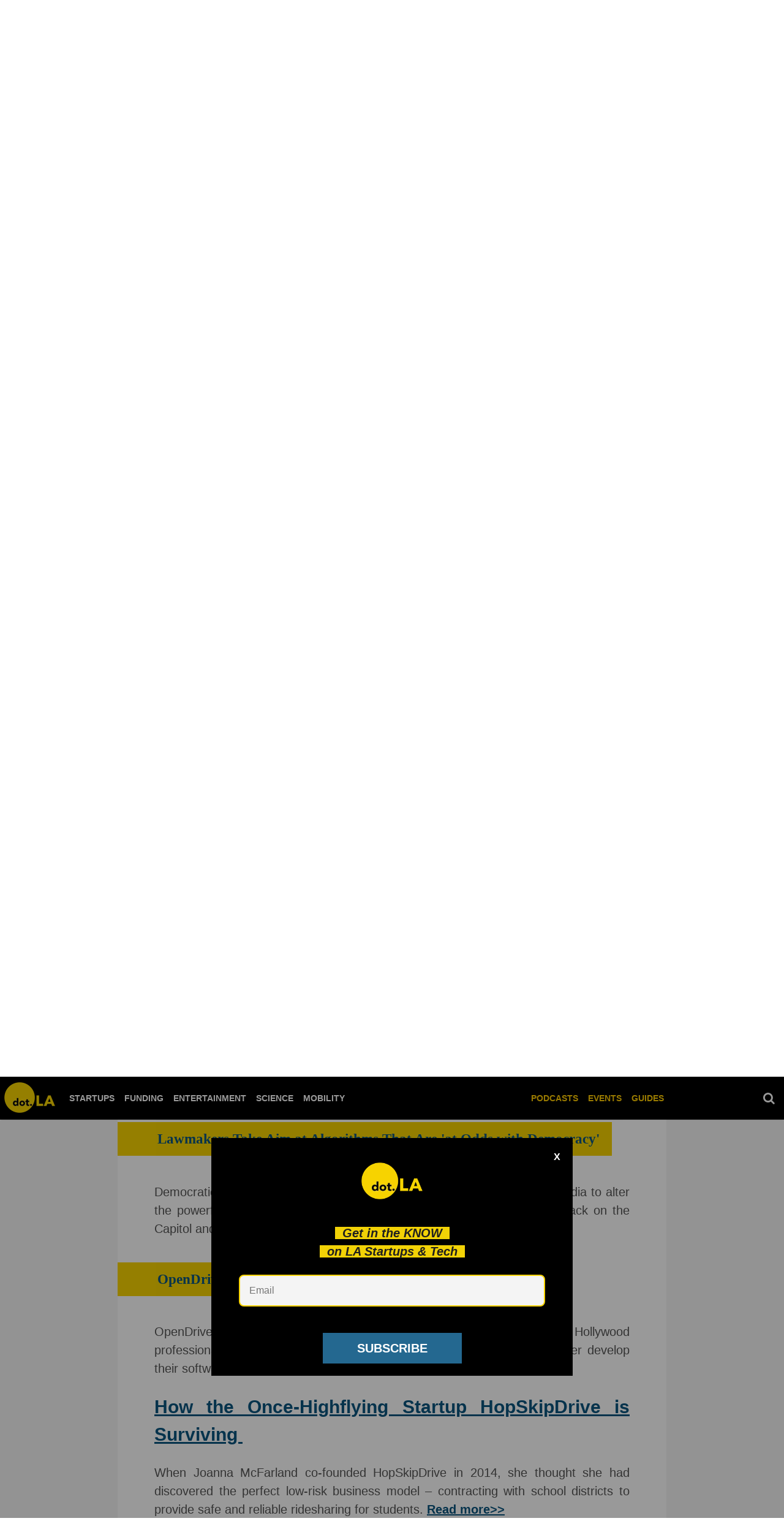

--- FILE ---
content_type: text/html; charset=utf-8
request_url: https://dot.la/dotla-newsletter-2650060765/how-the-once-highflying-startup-hopskipdrive-is-surviving
body_size: 40514
content:
<!DOCTYPE html><html lang="en"><head prefix="og: https://ogp.me/ns# article: https://ogp.me/ns/article#"><script type="application/ld+json">{"@context":"http://schema.org","@type":"NewsArticle","articleSection":"Newsletter","author":{"@type":"Person","name":"Rachel Uranga"},"creator":{"@type":"Person","name":"Rachel Uranga"},"dateModified":"2021-01-22T00:56:37Z","datePublished":"2021-01-22T00:25:33Z","description":"","headline":"How a HighFlying Startup Devastated from the Pandemic Survives","image":{"@type":"ImageObject","height":600,"url":"https://dot.la/media-library/how-the-once-highflying-startup-hopskipdrive-is-surviving.jpg?id=25508752&amp;width=300","width":1200},"keywords":["newsletter"],"mainEntityOfPage":{"@id":"https://dot.la/dotla-newsletter-2650060765.html","@type":"WebPage"},"publisher":{"@type":"NewsMediaOrganization","actionableFeedbackPolicy":"https://dot.la/dot-la-editorial-ethics-guidelines-2651092544.html","correctionsPolicy":"https://dot.la/dot-la-editorial-ethics-guidelines-2651091564.html","ethicsPolicy":"https://dot.la/dot-la-editorial-ethics-guidelines-2651091564.html","logo":{"@type":"ImageObject","url":"https://dot.la/media-library/eyJhbGciOiJIUzI1NiIsInR5cCI6IkpXVCJ9.eyJpbWFnZSI6Imh0dHBzOi8vYXNzZXRzLnJibC5tcy8yMzM2NTUzMy9vcmlnaW4ucG5nIiwiZXhwaXJlc19hdCI6MTYzODEwODQyMH0.2MfOeIQ1lTUT0Z_bfHQN3tfuceaajH48n-b7eMRbBMQ/image.png?width=210"},"missionCoveragePrioritiesPolicy":"https://dot.la/mission-and-focus-2644896209.html","name":"dot.LA","unnamedSourcesPolicy":"https://dot.la/dot-la-editorial-ethics-guidelines-2651091564.html","verificationFactCheckingPolicy":"https://dot.la/dot-la-editorial-ethics-guidelines-2651091564.html"},"thumbnailUrl":"https://dot.la/media-library/how-the-once-highflying-startup-hopskipdrive-is-surviving.jpg?id=25508752&amp;width=300","url":"https://dot.la/dotla-newsletter-2650060765.html"}</script><meta charset="utf-8"/><meta name="robots" content="max-image-preview:large"/><link rel="preload" imagesrcset="https://dot.la/media-library/how-the-once-highflying-startup-hopskipdrive-is-surviving.jpg?id=25508752&width=1200&height=600&quality=50&coordinates=0%2C523%2C0%2C523 3x, https://dot.la/media-library/how-the-once-highflying-startup-hopskipdrive-is-surviving.jpg?id=25508752&width=1200&height=600&quality=50&coordinates=0%2C523%2C0%2C523 2x, https://dot.la/media-library/how-the-once-highflying-startup-hopskipdrive-is-surviving.jpg?id=25508752&width=1200&height=600&quality=50&coordinates=0%2C523%2C0%2C523 1x" as="image" fetchpriority="high"/><link rel="canonical" href="https://dot.la/dotla-newsletter-2650060765/how-the-once-highflying-startup-hopskipdrive-is-surviving"/><meta property="fb:app_id" content="200167090048537"/><meta name="twitter:site" content="@"/><meta name="twitter:site:id" content=""/><meta property="og:type" content="article"/><meta property="og:url" content="https://dot.la/dotla-newsletter-2650060765/how-the-once-highflying-startup-hopskipdrive-is-surviving"/><meta property="og:site_name" content="dot.LA"/><meta property="og:image" content="https://dot.la/media-library/image.jpg?id=25267125&width=1200&height=600&coordinates=0%2C275%2C0%2C275"/><meta property="og:image:width" content="1200"/><meta property="og:image:height" content="600"/><meta property="og:title" content="How the Once-Highflying Startup HopSkipDrive is Surviving "/><meta property="og:description" content="When Joanna McFarland co-founded HopSkipDrive in 2014, she thought she had discovered the perfect low-risk business model – contracting with school districts to provide safe and reliable ridesharing for students. Read more&gt;&gt;"/><meta name="description" content="&quot;I always said this is the most recession-proof business there is because it&#39;s schools and schools don&#39;t close.&quot; Then came the pandemic and revenue nearly dried up for the once highflying startup HopSkipDrive. Senior reporter Ben Bergman talks with co-founder Joanna McFarland about how the company i..."/><meta name="keywords" content="newsletter"/><meta name="referrer" content="always"/><meta name="twitter:card" content="summary_large_image"/><meta name="twitter:image" content="https://dot.la/media-library/image.jpg?id=25267125&width=1200&height=600&coordinates=0%2C275%2C0%2C275"/><link rel="preconnect" href="https://assets.rebelmouse.io/" crossorigin="anonymous"/><link rel="preconnect" href="https://user-stats.rbl.ms/" crossorigin="anonymous"/><link rel="preconnect" href="https://pages-stats.rbl.ms/" crossorigin="anonymous"/><!--link rel="preload" href="https://static.rbl.ms/static/fonts/fontawesome/fontawesome-mini.woff" as="font" type="font/woff2" crossorigin--><script class="rm-i-script">window.REBELMOUSE_BOOTSTRAP_DATA = {"isUserLoggedIn": false, "site": {"id": 19924388, "isCommunitySite": false}, "runner": {"id": 19924388}, "post": {"id": 2650060765, "sections": [480258120, 504781444], "shareUrl": "https%3A%2F%2Fdot.la%2Fdotla-newsletter-2650060765.html", "status": 0, "tags": ["newsletter"]}, "path": "/dotla-newsletter-2650060765/how-the-once-highflying-startup-hopskipdrive-is-surviving", "pathParams": {"slug": "dotla-newsletter", "id": "2650060765", "particle_slug": "how-the-once-highflying-startup-hopskipdrive-is-surviving"}, "resourceId": "pp_2650060765", "fbId": "200167090048537", "fbAppVersion": "v2.5", "clientGaId": "UA-149363871-1", "messageBusUri": "wss://messages.rebelmouse.io", "section": {"id": null}, "tag": {"slug": "newsletter"}, "fullBootstrapUrl": "/res/bootstrap/data.js?site_id=19924388\u0026resource_id=pp_2650060765\u0026path_params=%7B%22slug%22%3A%22dotla-newsletter%22%2C%22id%22%3A%222650060765%22%2C%22particle_slug%22%3A%22how-the-once-highflying-startup-hopskipdrive-is-surviving%22%7D\u0026override_device=desktop\u0026post_id=2650060765", "whitelabel_menu": {}, "useRiver": false, "engine": {"recaptchaSiteKey": null, "lazyLoadShortcodeImages": true, "backButtonGoToPage": true, "changeParticleUrlScroll": false, "countKeepReadingAsPageview": true, "defaultVideoPlayer": "", "theoPlayerLibraryLocation": "", "trackPageViewOnParticleUrlScroll": false, "webVitalsSampleRate": 100, "overrideDevicePixelRatio": null, "image_quality_level": 50, "sendEventsToCurrentDomain": false, "enableLoggedOutUserTracking": false, "useSmartLinks2": true}};
    </script><script class="rm-i-script">window.REBELMOUSE_BASE_ASSETS_URL = "https://dot.la/static/dist/social-ux/";
        window.REBELMOUSE_BASE_SSL_DOMAIN = "https://dot.la";
        window.REBELMOUSE_TASKS_QUEUE = [];
        window.REBELMOUSE_LOW_TASKS_QUEUE = [];
        window.REBELMOUSE_LOWEST_TASKS_QUEUE = [];
        window.REBELMOUSE_ACTIVE_TASKS_QUEUE = [];
        window.REBELMOUSE_STDLIB = {};
        window.RM_OVERRIDES = {};
        window.RM_AD_LOADER = [];
    </script><script src="https://dot.la/static/dist/social-ux/main.6bc7945fceb0d1ce31d3.bundle.mjs" class="rm-i-script" type="module" async="async" data-js-app="true" data-src-host="https://dot.la" data-src-file="main.mjs"></script><script src="https://dot.la/static/dist/social-ux/main.da8512cbfe75950eb816.bundle.js" class="rm-i-script" nomodule="nomodule" defer="defer" data-js-app="true" data-src-host="https://dot.la" data-src-file="main.js"></script><script src="https://dot.la/static/dist/social-ux/runtime.5f2854bedb02943ff2a5.bundle.mjs" class="rm-i-script" type="module" async="async" data-js-app="true" data-src-host="https://dot.la" data-src-file="runtime.mjs"></script><script src="https://dot.la/static/dist/social-ux/runtime.5fe7c9a46d72403f8fd3.bundle.js" class="rm-i-script" nomodule="nomodule" defer="defer" data-js-app="true" data-src-host="https://dot.la" data-src-file="runtime.js"></script><!-- we collected enough need to fix it first before turn in back on--><!--script src="//cdn.ravenjs.com/3.16.0/raven.min.js" crossorigin="anonymous"></script--><!--script type="text/javascript">
        Raven.config('https://6b64f5cc8af542cbb920e0238864390a@sentry.io/147999').install();
    </script--><link rel="manifest" href="/manifest.json"/><meta name="theme-color" content="#647187"/><script class="rm-i-script">
        if ('serviceWorker' in navigator) {
          window.addEventListener('load', function() {
            navigator.serviceWorker.register('/sw.js').then(function(registration) {
              console.log('ServiceWorker registration successful with scope: ', registration.scope);
            }, function(err) {
              console.log('ServiceWorker registration failed: ', err);
            });
          });
        } else {
          console.log('ServiceWorker not enabled');
        }
    </script><script class="rm-i-script">
        // fallback error prone google tag setup
        var googletag = googletag || {};
        googletag.cmd = googletag.cmd || [];
    </script><meta http-equiv="X-UA-Compatible" content="IE=edge"/><meta name="viewport" content="width=device-width,initial-scale=1,minimum-scale=1.0"/><!-- TODO: move the default value from here --><title>How the Once-Highflying Startup HopSkipDrive is Surviving - dot.LA</title><style class="rm-i-styles">
        article,aside,details,figcaption,figure,footer,header,hgroup,nav,section{display:block;}audio,canvas,video{display:inline-block;}audio:not([controls]){display:none;}[hidden]{display:none;}html{font-size:100%;-webkit-text-size-adjust:100%;-ms-text-size-adjust:100%;}body{margin:0;font-size:1em;line-height:1.4;}body,button,input,select,textarea{font-family:Tahoma,sans-serif;color:#5A5858;}::-moz-selection{background:#145A7C;color:#fff;text-shadow:none;}::selection{background:#145A7C;color:#fff;text-shadow:none;}:focus{outline:5px auto #2684b1;}a:hover,a:active{outline:0;}abbr[title]{border-bottom:1px dotted;}b,strong{font-weight:bold;}blockquote{margin:1em 40px;}dfn{font-style:italic;}hr{display:block;height:1px;border:0;border-top:1px solid #ccc;margin:1em 0;padding:0;}ins{background:#ff9;color:#000;text-decoration:none;}mark{background:#ff0;color:#000;font-style:italic;font-weight:bold;}pre,code,kbd,samp{font-family:monospace,serif;_font-family:'courier new',monospace;font-size:1em;}pre{white-space:pre;white-space:pre-wrap;word-wrap:break-word;}q{quotes:none;}q:before,q:after{content:"";content:none;}small{font-size:85%;}sub,sup{font-size:75%;line-height:0;position:relative;vertical-align:baseline;}sup{top:-0.5em;}sub{bottom:-0.25em;}ul,ol{margin:1em 0;padding:0 0 0 40px;}dd{margin:0 0 0 40px;}nav ul,nav ol{list-style:none;list-style-image:none;margin:0;padding:0;}img{border:0;-ms-interpolation-mode:bicubic;vertical-align:middle;}svg:not(:root){overflow:hidden;}figure{margin:0;}form{margin:0;}fieldset{border:0;margin:0;padding:0;}label{cursor:pointer;}legend{border:0;padding:0;}button,input{line-height:normal;}button,input[type="button"],input[type="reset"],input[type="submit"]{cursor:pointer;-webkit-appearance:button;}input[type="checkbox"],input[type="radio"]{box-sizing:border-box;padding:0;}input[type="search"]{-webkit-appearance:textfield;box-sizing:content-box;}input[type="search"]::-webkit-search-decoration{-webkit-appearance:none;}button::-moz-focus-inner,input::-moz-focus-inner{border:0;padding:0;}textarea{overflow:auto;vertical-align:top;resize:vertical;}input:invalid,textarea:invalid{background-color:#fccfcc;}table{border-collapse:collapse;border-spacing:0;}td{vertical-align:top;}.ir{display:block;border:0;text-indent:-999em;overflow:hidden;background-color:transparent;background-repeat:no-repeat;text-align:left;direction:ltr;}.ir br{display:none;}.hidden{display:none !important;visibility:hidden;}.visuallyhidden{border:0;clip:rect(0 0 0 0);height:1px;margin:-1px;overflow:hidden;padding:0;position:absolute;width:1px;}.visuallyhidden.focusable:active,.visuallyhidden.focusable:focus{clip:auto;height:auto;margin:0;overflow:visible;position:static;width:auto;}.invisible{visibility:hidden;}.clearfix:before,.clearfix:after{content:"";display:table;}.clearfix:after{clear:both;}.clearfix{zoom:1;}.zindex20{z-index:20;}.zindex30{z-index:30;}.zindex40{z-index:40;}.zindex50{z-index:50;}html{font-size:10px;font-family:Lato,sans-serif;line-height:1.4;color:#1f1f1f;font-weight:normal;}body,button,input,select,textarea{font-family:Lato,sans-serif;color:#1f1f1f;}.col,body{font-size:1.6rem;line-height:1.4;}a{color:#242424;text-decoration:none;}a:hover{color:#242424;text-decoration:none;}.with-primary-color{color:#242424;}.with-primary-color:hover{color:#242424;}.js-tab,.js-keep-reading,.js-toggle{cursor:pointer;}.noselect{-webkit-touch-callout:none;-webkit-user-select:none;-khtml-user-select:none;-moz-user-select:none;-ms-user-select:none;user-select:none;}.tabs__tab{display:inline-block;padding:10px;}.tabs__tab-content{display:none;}.tabs__tab-content.active{display:block;}button:focus,input[type="text"],input[type="email"]{outline:0;}audio,canvas,iframe,img,svg,video{vertical-align:middle;max-width:100%;}textarea{resize:vertical;}.main{background-color:#f4f4f4;position:relative;overflow:hidden;}.valign-wrapper{display:-webkit-flex;display:-ms-flexbox;display:flex;-webkit-align-items:center;-ms-flex-align:center;align-items:center;}.valign-wrapper .valign{display:block;}#notification{position:fixed;}.article-module__controls-placeholder{position:absolute;}.display-block{display:block;}.cover-all{position:absolute;width:100%;height:100%;}.full-width{width:100%;}.fa{font-family:FontAwesome,"fontawesome-mini" !important;}.fa.fa-instagram{font-size:1.15em;}.fa-googleplus:before{content:"\f0d5";}.post-partial,.overflow-visible{overflow:visible !important;}.attribute-data{margin:0 10px 10px 0;padding:5px 10px;background-color:#242424;color:white;border-radius:3px;margin-bottom:10px;display:inline-block;}.attribute-data[value=""]{display:none;}.badge{display:inline-block;overflow:hidden;}.badge-image{border-radius:100%;}.js-expandable.expanded .js-expand,.js-expandable:not(.expanded) .js-contract{display:none;}.js-scroll-trigger{display:block;width:100%;}.sticky-target:not(.legacy){position:fixed;opacity:0;top:0;will-change:transform;transform:translate3d(0px,0px,0px);}.sticky-target.legacy{position:relative;}.sticky-target.legacy.sticky-active{position:fixed;}.color-inherit:hover,.color-inherit{color:inherit;}.js-appear-on-expand{transition:all 350ms;height:0;overflow:hidden;opacity:0;}.content-container{display:none;}.expanded .content-container{display:block;}.expanded .js-appear-on-expand{opacity:1;height:auto;}.logged-out-user .js-appear-on-expand{height:0;opacity:0;}.h1,.h2{margin:0;padding:0;font-size:1em;font-weight:normal;}.lazyload-placeholder{display:none;position:absolute;text-align:center;background:rgba(0,0,0,0.1);top:0;bottom:0;left:0;right:0;}div[runner-lazy-loading] .lazyload-placeholder,iframe[runner-lazy-loading] + .lazyload-placeholder{display:block;}.abs-pos-center{position:absolute;top:0;bottom:0;left:0;right:0;margin:auto;}.relative{position:relative;}.runner-spinner{position:absolute;top:0;bottom:0;left:0;right:0;margin:auto;width:50px;}.runner-spinner:before{content:"";display:block;padding-top:100%;}.rm-non-critical-loaded .runner-spinner-circular{animation:rotate 2s linear infinite;height:100%;transform-origin:center center;width:100%;position:absolute;top:0;bottom:0;left:0;right:0;margin:auto;}.position-relative{position:relative;}.collection-button{display:inline-block;}.rm-non-critical-loaded .runner-spinner-path{stroke-dasharray:1,200;stroke-dashoffset:0;animation:dash 1.5s ease-in-out infinite,color 6s ease-in-out infinite;stroke-linecap:round;}.pagination-container .pagination-wrapper{display:flex;align-items:center;}.pagination-container .pagination-wrapper a{color:rgba(59,141,242,1);margin:0 5px;}@keyframes rotate{100%{transform:rotate(360deg);}}@keyframes dash{0%{stroke-dasharray:1,200;stroke-dashoffset:0;}50%{stroke-dasharray:89,200;stroke-dashoffset:-35px;}100%{stroke-dasharray:89,200;stroke-dashoffset:-124px;}}@keyframes color{100%,0%{stroke:rgba(255,255,255,1);}40%{stroke:rgba(255,255,255,0.6);}66%{stroke:rgba(255,255,255,0.9);}80%,90%{stroke:rgba(255,255,255,0.7);}}.js-section-loader-feature-container > .slick-list > .slick-track > .slick-slide:not(.slick-active){height:0;visibility:hidden;}.rebellt-item-media-container .instagram-media{margin-left:auto !important;margin-right:auto !important;}.js-hidden-panel{position:fixed;top:0;left:0;right:0;transition:all 300ms;z-index:10;}.js-hidden-panel.active{transform:translate3d(0,-100%,0);}.content{margin-left:auto;margin-right:auto;max-width:1100px;width:90%;}.ad-tag{text-align:center;}.ad-tag__inner{display:inline-block;}.content .ad-tag{margin-left:-5%;margin-right:-5%;}@media (min-width:768px){.content .ad-tag{margin-left:auto;margin-right:auto;}}.user-prefs{display:none;}.no-mb:not(:last-child){margin-bottom:0;}.no-mt:not(:first-child){margin-top:0;}.sm-mt-0:not(:empty):before,.sm-mt-1:not(:empty):before,.sm-mt-2:not(:empty):before,.sm-mb-0:not(:empty):after,.sm-mb-1:not(:empty):after,.sm-mb-2:not(:empty):after,.md-mt-0:not(:empty):before,.md-mt-1:not(:empty):before,.md-mt-2:not(:empty):before,.md-mb-0:not(:empty):after,.md-mb-1:not(:empty):after,.md-mb-2:not(:empty):after,.lg-mt-0:not(:empty):before,.lg-mt-1:not(:empty):before,.lg-mt-2:not(:empty):before,.lg-mb-0:not(:empty):after,.lg-mb-1:not(:empty):after,.lg-mb-2:not(:empty):after{content:'';display:block;overflow:hidden;}.sm-mt-0:not(:empty):before{margin-bottom:0;}.sm-mt-0 > *{margin-top:0;}.sm-mt-1:not(:empty):before{margin-bottom:-10px;}.sm-mt-1 > *{margin-top:10px;}.sm-mt-2:not(:empty):before{margin-bottom:-20px;}.sm-mt-2 > *{margin-top:20px;}.sm-mb-0:not(:empty):after{margin-top:0;}.sm-mb-0 > *{margin-bottom:0;}.sm-mb-1:not(:empty):after{margin-top:-10px;}.sm-mb-1 > *{margin-bottom:10px;}.sm-mb-2:not(:empty):after{margin-top:-20px;}.sm-mb-2 > *{margin-bottom:20px;}@media (min-width:768px){.md-mt-0:not(:empty):before{margin-bottom:0;}.md-mt-0 > *{margin-top:0;}.md-mt-1:not(:empty):before{margin-bottom:-10px;}.md-mt-1 > *{margin-top:10px;}.md-mt-2:not(:empty):before{margin-bottom:-20px;}.md-mt-2 > *{margin-top:20px;}.md-mb-0:not(:empty):after{margin-top:0;}.md-mb-0 > *{margin-bottom:0;}.md-mb-1:not(:empty):after{margin-top:-10px;}.md-mb-1 > *{margin-bottom:10px;}.md-mb-2:not(:empty):after{margin-top:-20px;}.md-mb-2 > *{margin-bottom:20px;}}@media (min-width:1024px){.lg-mt-0:not(:empty):before{margin-bottom:0;}.lg-mt-0 > *{margin-top:0;}.lg-mt-1:not(:empty):before{margin-bottom:-10px;}.lg-mt-1 > *{margin-top:10px;}.lg-mt-2:not(:empty):before{margin-bottom:-20px;}.lg-mt-2 > *{margin-top:20px;}.lg-mb-0:not(:empty):after{margin-top:0;}.lg-mb-0 > *{margin-bottom:0;}.lg-mb-1:not(:empty):after{margin-top:-10px;}.lg-mb-1 > *{margin-bottom:10px;}.lg-mb-2:not(:empty):after{margin-top:-20px;}.lg-mb-2 > *{margin-bottom:20px;}}.sm-cp-0{padding:0;}.sm-cp-1{padding:10px;}.sm-cp-2{padding:20px;}@media (min-width:768px){.md-cp-0{padding:0;}.md-cp-1{padding:10px;}.md-cp-2{padding:20px;}}@media (min-width:1024px){.lg-cp-0{padding:0;}.lg-cp-1{padding:10px;}.lg-cp-2{padding:20px;}}.mb-2 > *{margin-bottom:20px;}.mb-2 > :last-child{margin-bottom:0;}.v-sep > *{margin-bottom:20px;}@media (min-width:768px){.v-sep > *{margin-bottom:40px;}}.v-sep > *:last-child{margin-bottom:0;}@media only screen and (max-width:767px){.hide-mobile{display:none !important;}}@media only screen and (max-width:1023px){.hide-tablet-and-mobile{display:none !important;}}@media only screen and (min-width:768px){.hide-tablet-and-desktop{display:none !important;}}@media only screen and (min-width:768px) and (max-width:1023px){.hide-tablet{display:none !important;}}@media only screen and (min-width:1024px){.hide-desktop{display:none !important;}}.row.px10{margin-left:-10px;margin-right:-10px;}.row.px10 > .col{padding-left:10px;padding-right:10px;}.row.px20{margin-left:-20px;margin-right:-20px;}.row.px20 > .col{padding-left:20px;padding-right:20px;}.row{margin-left:auto;margin-right:auto;overflow:hidden;}.row:after{content:'';display:table;clear:both;}.row:not(:empty){margin-bottom:-20px;}.col{margin-bottom:20px;}@media (min-width:768px){.col{margin-bottom:40px;}.row:not(:empty){margin-bottom:-40px;}}.row .col{float:left;box-sizing:border-box;}.row .col.pull-right{float:right;}.row .col.s1{width:8.3333333333%;}.row .col.s2{width:16.6666666667%;}.row .col.s3{width:25%;}.row .col.s4{width:33.3333333333%;}.row .col.s5{width:41.6666666667%;}.row .col.s6{width:50%;}.row .col.s7{width:58.3333333333%;}.row .col.s8{width:66.6666666667%;}.row .col.s9{width:75%;}.row .col.s10{width:83.3333333333%;}.row .col.s11{width:91.6666666667%;}.row .col.s12{width:100%;}@media only screen and (min-width:768px){.row .col.m1{width:8.3333333333%;}.row .col.m2{width:16.6666666667%;}.row .col.m3{width:25%;}.row .col.m4{width:33.3333333333%;}.row .col.m5{width:41.6666666667%;}.row .col.m6{width:50%;}.row .col.m7{width:58.3333333333%;}.row .col.m8{width:66.6666666667%;}.row .col.m9{width:75%;}.row .col.m10{width:83.3333333333%;}.row .col.m11{width:91.6666666667%;}.row .col.m12{width:100%;}}@media only screen and (min-width:1024px){.row .col.l1{width:8.3333333333%;}.row .col.l2{width:16.6666666667%;}.row .col.l3{width:25%;}.row .col.l4{width:33.3333333333%;}.row .col.l5{width:41.6666666667%;}.row .col.l6{width:50%;}.row .col.l7{width:58.3333333333%;}.row .col.l8{width:66.6666666667%;}.row .col.l9{width:75%;}.row .col.l10{width:83.3333333333%;}.row .col.l11{width:91.6666666667%;}.row .col.l12{width:100%;}}.widget{position:relative;box-sizing:border-box;}.widget:hover .widget__headline a{color:#242424;}.widget__headline{font-family:Roboto,sans-serif;color:#1f1f1f;cursor:pointer;}.widget__headline-text{font-family:inherit;color:inherit;word-break:break-word;}.widget__section-text{display:block;}.image,.widget__image{background-position:center;background-repeat:no-repeat;background-size:cover;display:block;z-index:0;}.widget__play{position:absolute;width:100%;height:100%;text-align:center;}.rm-widget-image-holder{position:relative;}.rm-video-holder{position:absolute;width:100%;height:100%;top:0;left:0;}.rm-zindex-hidden{display:none;z-index:-1;}.rm-widget-image-holder .widget__play{top:0;left:0;}.image.no-image{background-color:#e4e4e4;}.widget__video{position:relative;}.widget__video .rm-scrop-spacer{padding-bottom:56.25%;}.widget__video.rm-video-tiktok{max-width:605px;}.widget__video video,.widget__video iframe{position:absolute;top:0;left:0;height:100%;}.widget__product-vendor{font-size:1.5em;line-height:1.5;margin:25px 0;}.widget__product-buy-link{margin:15px 0;}.widget__product-buy-link-btn{background-color:#000;color:#fff;display:inline-block;font-size:1.6rem;line-height:1em;padding:1.25rem;font-weight:700;}.widget__product-buy-btn:hover{color:#fff;}.widget__product-price{font-size:1.5em;line-height:1.5;margin:25px 0;}.widget__product-compare-at-price{text-decoration:line-through;}.rebellt-item.is--mobile,.rebellt-item.is--tablet{margin-bottom:0.85em;}.rebellt-item.show_columns_on_mobile.col2,.rebellt-item.show_columns_on_mobile.col3{display:inline-block;vertical-align:top;}.rebellt-item.show_columns_on_mobile.col2{width:48%;}.rebellt-item.show_columns_on_mobile.col3{width:32%;}@media only screen and (min-width:768px){.rebellt-item.col2:not(.show_columns_on_mobile),.rebellt-item.col3:not(.show_columns_on_mobile){display:inline-block;vertical-align:top;}.rebellt-item.col2:not(.show_columns_on_mobile){width:48%;}.rebellt-item.col3:not(.show_columns_on_mobile){width:32%;}}.rebellt-item.parallax{background-size:cover;background-attachment:fixed;position:relative;left:calc(-50vw + 50%);width:100vw;min-height:100vh;padding:0 20%;box-sizing:border-box;max-width:inherit;text-align:center;z-index:3;}.rebellt-item.parallax.is--mobile{background-position:center;margin-bottom:0;padding:0 15%;}.rebellt-item.parallax.has-description:before,.rebellt-item.parallax.has-description:after{content:"";display:block;padding-bottom:100%;}.rebellt-item.parallax.has-description.is--mobile:before,.rebellt-item.parallax.has-description.is--mobile:after{padding-bottom:90vh;}.rebellt-item.parallax h3,.rebellt-item.parallax p{color:white;text-shadow:1px 0 #000;}.rebellt-item.parallax.is--mobile p{font-size:18px;font-weight:400;}.rebellt-ecommerce h3{font-size:1.8em;margin-bottom:15px;}.rebellt-ecommerce--vendor{font-size:1.5em;line-height:1.5;margin:25px 0;}.rebellt-ecommerce--price{font-size:1.5em;line-height:1.5;margin:25px 0;}.rebellt-ecommerce--compare-at-price{text-decoration:line-through;}.rebellt-ecommerce--buy{margin:15px 0;}.rebellt-ecommerce--btn{background-color:#000;color:#fff;display:inline-block;font-size:1.6rem;line-height:1em;padding:1.25rem;font-weight:700;}.rebellt-ecommerce--btn:hover{color:#fff;}.rebelbar.skin-simple{height:50px;line-height:50px;color:#1f1f1f;font-size:1.2rem;border-left:none;border-right:none;background-color:#fff;}.rebelbar.skin-simple .rebelbar__inner{position:relative;height:100%;margin:0 auto;padding:0 20px;max-width:1300px;}.rebelbar.skin-simple .logo{float:left;}.rebelbar.skin-simple .logo__image{max-height:50px;max-width:190px;}.rebelbar--fake.skin-simple{position:relative;border-color:#fff;}.rebelbar--fixed.skin-simple{position:absolute;width:100%;z-index:3;}.with-fixed-header .rebelbar--fixed.skin-simple{position:fixed;top:0;}.rebelbar.skin-simple .rebelbar__menu-toggle{position:relative;cursor:pointer;float:left;text-align:center;font-size:0;width:50px;margin-left:-15px;height:100%;color:#1f1f1f;}.rebelbar.skin-simple i{vertical-align:middle;display:inline-block;font-size:20px;}.rebelbar.skin-simple .rebelbar__menu-toggle:hover{color:#242424;}.rebelbar.skin-simple .rebelbar__section-links{display:none;padding:0 100px 0 40px;overflow:hidden;height:100%;}.rebelbar.skin-simple .rebelbar__section-list{margin:0 -15px;height:100%;}.rebelbar.skin-simple .rebelbar__section-links li{display:inline-block;padding:0 15px;text-align:left;}.rebelbar.skin-simple .rebelbar__section-link{color:#1f1f1f;display:block;font-size:1.8rem;font-weight:400;text-decoration:none;}.rebelbar.skin-simple .rebelbar__section-link:hover{color:#242424;}.rebelbar.skin-simple .rebelbar__sharebar.sharebar{display:none;}.rebelbar.skin-simple .rebelbar__section-list.js--active .rebelbar__more-sections-button{visibility:visible;}.rebelbar.skin-simple .rebelbar__more-sections-button{cursor:pointer;visibility:hidden;}.rebelbar.skin-simple #rebelbar__more-sections{visibility:hidden;position:fixed;line-height:70px;left:0;width:100%;background-color:#1f1f1f;}.rebelbar.skin-simple #rebelbar__more-sections a{color:white;}.rebelbar.skin-simple #rebelbar__more-sections.opened{visibility:visible;}@media only screen and (min-width:768px){.rebelbar.skin-simple .rebelbar__menu-toggle{margin-right:15px;}.rebelbar.skin-simple{height:100px;line-height:100px;font-weight:700;}.rebelbar.skin-simple .logo__image{max-width:350px;max-height:100px;}.rebelbar.skin-simple .rebelbar__inner{padding:0 40px;}.rebelbar.skin-simple .rebelbar__sharebar.sharebar{float:left;margin-top:20px;margin-bottom:20px;padding-left:40px;}}@media (min-width:960px){.rebelbar.skin-simple .rebelbar__section-links{display:block;}.with-floating-shares .rebelbar.skin-simple .search-form{display:none;}.with-floating-shares .rebelbar.skin-simple .rebelbar__sharebar.sharebar{display:block;}.with-floating-shares .rebelbar.skin-simple .rebelbar__section-links{display:none;}}.menu-global{display:none;width:100%;position:fixed;z-index:3;color:white;background-color:#1a1a1a;height:100%;font-size:1.8rem;overflow-y:auto;overflow-x:hidden;line-height:1.6em;}@media (min-width:768px){.menu-global{display:block;max-width:320px;top:0;-webkit-transform:translate(-320px,0);transform:translate(-320px,0);transform:translate3d(-320px,0,0);}.menu-global,.all-content-wrapper{transition:transform .2s cubic-bezier(.2,.3,.25,.9);}}.menu-overlay{position:fixed;top:-100%;left:0;height:0;width:100%;cursor:pointer;visibility:hidden;opacity:0;transition:opacity 200ms;}.menu-opened .menu-overlay{visibility:visible;height:100%;z-index:1;opacity:1;top:0;}@media only screen and (min-width:768px){.menu-opened .menu-overlay{z-index:10;background:rgba(255,255,255,.6);}}@media (min-width:960px){.logged-out-user .rebelbar.skin-simple .menu-overlay{display:none;}}@media (min-width:600px){.rm-resized-container-5{width:5%;}.rm-resized-container-10{width:10%;}.rm-resized-container-15{width:15%;}.rm-resized-container-20{width:20%;}.rm-resized-container-25{width:25%;}.rm-resized-container-30{width:30%;}.rm-resized-container-35{width:35%;}.rm-resized-container-40{width:40%;}.rm-resized-container-45{width:45%;}.rm-resized-container-50{width:50%;}.rm-resized-container-55{width:55%;}.rm-resized-container-60{width:60%;}.rm-resized-container-65{width:65%;}.rm-resized-container-70{width:70%;}.rm-resized-container-75{width:75%;}.rm-resized-container-80{width:80%;}.rm-resized-container-85{width:85%;}.rm-resized-container-90{width:90%;}.rm-resized-container-95{width:95%;}.rm-resized-container-100{width:100%;}}.rm-embed-container{position:relative;}.rm-embed-container.rm-embed-instagram{max-width:540px;}.rm-embed-container.rm-embed-tiktok{max-width:572px;min-height:721px;}.rm-embed-container.rm-embed-tiktok blockquote,.rm-embed-twitter blockquote{all:revert;}.rm-embed-container.rm-embed-tiktok blockquote{margin-left:0;margin-right:0;position:relative;}.rm-embed-container.rm-embed-tiktok blockquote,.rm-embed-container.rm-embed-tiktok blockquote > iframe,.rm-embed-container.rm-embed-tiktok blockquote > section{width:100%;min-height:721px;display:block;}.rm-embed-container.rm-embed-tiktok blockquote > section{position:absolute;top:0;left:0;right:0;bottom:0;display:flex;align-items:center;justify-content:center;flex-direction:column;text-align:center;}.rm-embed-container.rm-embed-tiktok blockquote > section:before{content:"";display:block;width:100%;height:300px;border-radius:8px;}.rm-embed-container > .rm-embed,.rm-embed-container > .rm-embed-holder{position:absolute;top:0;left:0;}.rm-embed-holder{display:block;height:100%;width:100%;display:flex;align-items:center;}.rm-embed-container > .rm-embed-spacer{display:block;}.rm-embed-twitter{max-width:550px;margin-top:10px;margin-bottom:10px;}.rm-embed-twitter blockquote{position:relative;height:100%;width:100%;flex-direction:column;display:flex;align-items:center;justify-content:center;flex-direction:column;text-align:center;}.rm-embed-twitter:not(.rm-off) .twitter-tweet{margin:0 !important;}.logo__image,.image-element__img,.rm-lazyloadable-image{max-width:100%;height:auto;}.logo__image,.image-element__img{width:auto;}@media (max-width:768px){.rm-embed-spacer.rm-embed-spacer-desktop{display:none;}}@media (min-width:768px){.rm-embed-spacer.rm-embed-spacer-mobile{display:none;}}.sharebar{margin:0 -4px;padding:0;font-size:0;line-height:0;}.sharebar a{color:#fff;}.sharebar a:hover{text-decoration:none;color:#fff;}.sharebar .share,.sharebar .share-plus{display:inline-block;margin:0 4px;font-size:14px;font-weight:400;padding:0 10px;width:20px;min-width:20px;height:40px;line-height:38px;text-align:center;vertical-align:middle;border-radius:2px;}.sharebar .share-plus i,.sharebar .share i{display:inline-block;vertical-align:middle;}.sharebar .hide-button{display:none;}.sharebar.enable-panel .hide-button{display:inline-block;}.sharebar.enable-panel .share-plus{display:none;}.sharebar.with-first-button-caption:not(.enable-panel) .share:first-child{width:68px;}.sharebar.with-first-button-caption:not(.enable-panel) .share:first-child:after{content:'Share';padding-left:5px;vertical-align:middle;}.sharebar--fixed{display:none;position:fixed;bottom:0;z-index:1;text-align:center;width:100%;left:0;margin:20px auto;}.with-floating-shares .sharebar--fixed{display:block;}.sharebar.fly_shared:not(.enable-panel) .share:nth-child(5){display:none;}.share-media-panel .share-media-panel-pinit{position:absolute;right:0;bottom:0;background-color:transparent;}.share-media-panel-pinit_share{background-image:url('/static/img/whitelabel/runner/spritesheets/pin-it-sprite.png');background-color:#BD081C;background-position:-1px -17px;border-radius:4px;float:right;height:34px;margin:7px;width:60px;background-size:194px auto;}.share-media-panel-pinit_share:hover{opacity:.9;}@media (min-width:768px){.sharebar .share-plus .fa,.sharebar .share .fa{font-size:22px;}.sharebar .share,.sharebar .share-plus{padding:0 15px;width:30px;min-width:30px;height:60px;line-height:60px;margin:0 4px;font-size:16px;}.sharebar.with-first-button-caption:not(.enable-panel) .share:first-child{width:180px;}.sharebar.with-first-button-caption:not(.enable-panel) .share:first-child:after{content:'Share this story';padding-left:10px;vertical-align:middle;text-transform:uppercase;}.share-media-panel-pinit_share{background-position:-60px -23px;height:45px;margin:10px;width:80px;}}.action-btn{display:block;font-size:1.6rem;color:#242424;cursor:pointer;border:2px solid #242424;border-color:#242424;border-radius:2px;line-height:1em;padding:1.6rem;font-weight:700;text-align:center;}.action-btn:hover{color:#242424;border:2px solid #242424;border-color:#242424;}.section-headline__text{font-size:3rem;font-weight:700;line-height:1;}.section-headline__text{color:#1f1f1f;}@media (min-width:768px){.section-headline__text{font-size:3.6rem;}.content__main .section-headline__text{margin-top:-.3rem;margin-bottom:2rem;}}.module-headline__text{font-size:3rem;font-weight:700;color:#242424;}@media (min-width:768px){.module-headline__text{font-size:3.6rem;}}.search-form{position:absolute;top:0;right:20px;z-index:1;}.search-form__text-input{display:none;height:42px;font-size:1.3rem;background-color:#f4f4f4;border:none;color:#8f8f8f;text-indent:10px;padding:0;width:220px;position:absolute;right:-10px;top:0;bottom:0;margin:auto;}.search-form .search-form__submit{display:none;position:relative;border:none;bottom:2px;background-color:transparent;}.search-form__text-input:focus,.search-form__submit:focus{border:0 none;-webkit-box-shadow:none;-moz-box-shadow:none;box-shadow:none;outline:0 none;}.show-search .search-form__close{position:absolute;display:block;top:0;bottom:0;margin:auto;height:1rem;right:-28px;}.search-form__open{vertical-align:middle;bottom:2px;display:inline-block;position:relative;color:#1f1f1f;font-size:1.9rem;}.show-search .search-form__text-input{display:block;}.show-search .search-form__submit{display:inline-block;vertical-align:middle;padding:0;color:#1f1f1f;font-size:1.9rem;}.search-form__close,.show-search .search-form__open{display:none;}.quick-search{display:block;border-bottom:1px solid #d2d2d2;padding:24px 0 28px;margin-bottom:20px;position:relative;}.quick-search__submit{background-color:transparent;border:0;padding:0;margin:0;position:absolute;zoom:.75;color:#000;}.quick-search__input{background-color:transparent;border:0;padding:0;font-size:1.5rem;font-weight:700;line-height:3em;padding-left:40px;width:100%;box-sizing:border-box;}@media (min-width:768px){.search-form{right:40px;}.quick-search{margin-bottom:40px;padding:0 0 20px;}.quick-search__submit{zoom:1;}.quick-search__input{line-height:2.2em;padding-left:60px;}}.search-widget{position:relative;}.search-widget__input,.search-widget__submit{border:none;padding:0;margin:0;color:#1f1f1f;background:transparent;font-size:inherit;line-height:inherit;}.social-links__link{display:inline-block;padding:12px;line-height:0;width:25px;height:25px;border-radius:50%;margin:0 6px;font-size:1.5em;text-align:center;position:relative;vertical-align:middle;color:white;}.social-links__link:hover{color:white;}.social-links__link > span{position:absolute;top:0;left:0;right:0;bottom:0;margin:auto;height:1em;}.article__body{font-family:Roboto,sans-serif;}.body-description .horizontal-rule{border-top:2px solid #eee;}.article-content blockquote{border-left:5px solid #242424;border-left-color:#242424;color:#656565;padding:0 0 0 25px;margin:1em 0 1em 25px;}.article__splash-custom{position:relative;}.body hr{display:none;}.article-content .media-caption{color:#9a9a9a;font-size:1.4rem;line-height:2;}.giphy-image{margin-bottom:0;}.article-body a{word-wrap:break-word;}.article-content .giphy-image__credits-wrapper{margin:0;}.article-content .giphy-image__credits{color:#000;font-size:1rem;}.article-content .image-media,.article-content .giphy-image .media-photo-credit{display:block;}.tags{color:#242424;margin:0 -5px;}.tags__item{margin:5px;display:inline-block;}.tags .tags__item{line-height:1;}.slideshow .carousel-control{overflow:hidden;}.shortcode-media .media-caption,.shortcode-media .media-photo-credit{display:block;}@media (min-width:768px){.tags{margin:0 -10px;}.tags__item{margin:10px;}.article-content__comments-wrapper{border-bottom:1px solid #d2d2d2;margin-bottom:20px;padding-bottom:40px;}}.subscription-widget{background:#242424;padding:30px;}.subscription-widget .module-headline__text{text-align:center;font-size:2rem;font-weight:400;color:#fff;}.subscription-widget .social-links{margin-left:-10px;margin-right:-10px;text-align:center;font-size:0;}.subscription-widget .social-links__link{display:inline-block;vertical-align:middle;width:39px;height:39px;color:#fff;box-sizing:border-box;border-radius:50%;font-size:20px;margin:0 5px;line-height:35px;background:transparent;border:2px solid #fff;border-color:#fff;}.subscription-widget .social-links__link:hover{color:#242424;border-color:#242424;background:transparent;}.subscription-widget .social-links__link .fa-instagram{margin:5px 0 0 1px;}.subscription-widget__site-links{margin:30px -5px;text-align:center;font-size:.8em;}.subscription-widget__site-link{padding:0 5px;color:inherit;}.newsletter-element__form{text-align:center;position:relative;max-width:500px;margin-left:auto;margin-right:auto;}.newsletter-element__submit,.newsletter-element__input{border:0;padding:10px;font-size:1.6rem;font-weight:500;height:40px;line-height:20px;margin:0;}.newsletter-element__submit{background:#242424;color:#fff;position:absolute;top:0;right:0;}.newsletter-element__submit:hover{opacity:.9;}.newsletter-element__input{background:#f4f4f4;width:100%;color:#8f8f8f;padding-right:96px;box-sizing:border-box;}.gdpr-cookie-wrapper{position:relative;left:0;right:0;padding:.5em;box-sizing:border-box;}.gdpr-cookie-controls{text-align:right;}.runner-authors-list{margin-top:0;margin-bottom:0;padding-left:0;list-style-type:none;}.runner-authors-author-wrapper{display:flex;flex-direction:row;flex-wrap:nowrap;justify-content:flex-start;align-items:stretch;align-content:stretch;}.runner-authors-avatar-thumb{display:inline-block;border-radius:100%;width:55px;height:55px;background-repeat:no-repeat;background-position:center;background-size:cover;overflow:hidden;}.runner-authors-avatar-thumb img{width:100%;height:100%;display:block;object-fit:cover;border-radius:100%;}.runner-authors-avatar-fallback{display:flex;align-items:center;justify-content:center;width:100%;height:100%;font-size:12px;line-height:1.1;text-align:center;padding:4px;background:#e0e0e0;color:#555;font-weight:600;text-transform:uppercase;border-radius:100%;overflow:hidden;}.runner-authors-author-info{width:calc(100% - 55px);}.runner-author-name-container{padding:0 6px;}.rm-breadcrumb__list{margin:0;padding:0;}.rm-breadcrumb__item{list-style-type:none;display:inline;}.rm-breadcrumb__item:last-child .rm-breadcrumb__separator{display:none;}.rm-breadcrumb__item:last-child .rm-breadcrumb__link,.rm-breadcrumb__link.disabled{pointer-events:none;color:inherit;}.social-tab-i .share-fb:after,.social-tab-i .share-tw:after{content:none;}.share-buttons .social-tab-i a{margin-right:0;}.share-buttons .social-tab-i li{line-height:1px;float:left;}.share-buttons .social-tab-i ul{margin:0;padding:0;list-style:none;}.share-tab-img{max-width:100%;padding:0;margin:0;position:relative;overflow:hidden;display:inline-block;}.share-buttons .social-tab-i{position:absolute;bottom:0;right:0;margin:0;padding:0;z-index:1;list-style-type:none;}.close-share-mobile,.show-share-mobile{background-color:rgba(0,0,0,.75);}.share-buttons .social-tab-i.show-mobile-share-bar .close-share-mobile,.share-buttons .social-tab-i .show-share-mobile,.share-buttons .social-tab-i .share{width:30px;height:30px;line-height:27px;padding:0;text-align:center;display:inline-block;vertical-align:middle;}.share-buttons .social-tab-i.show-mobile-share-bar .show-share-mobile,.share-buttons .social-tab-i .close-share-mobile{display:none;}.share-buttons .social-tab-i .icons-share{vertical-align:middle;display:inline-block;font:normal normal normal 14px/1 FontAwesome;color:white;}.social-tab-i .icons-share.fb:before{content:'\f09a';}.social-tab-i .icons-share.tw:before{content:'\f099';}.social-tab-i .icons-share.pt:before{content:'\f231';}.social-tab-i .icons-share.tl:before{content:'\f173';}.social-tab-i .icons-share.em:before{content:'\f0e0';}.social-tab-i .icons-share.sprite-shares-close:before{content:'\f00d';}.social-tab-i .icons-share.sprite-shares-share:before{content:'\f1e0';}@media only screen and (max-width:768px){.share-tab-img .social-tab-i{display:block;}.share-buttons .social-tab-i .share{display:none;}.share-buttons .social-tab-i.show-mobile-share-bar .share{display:block;}.social-tab-i li{float:left;}}@media only screen and (min-width:769px){.social-tab-i .close-share-mobile,.social-tab-i .show-share-mobile{display:none !important;}.share-tab-img .social-tab-i{display:none;}.share-tab-img:hover .social-tab-i{display:block;}.share-buttons .social-tab-i .share{width:51px;height:51px;line-height:47px;}.share-buttons .social-tab-i{margin:5px 0 0 5px;top:0;left:0;bottom:auto;right:auto;display:none;}.share-buttons .social-tab-i .share{display:block;}}.accesibility-hidden{border:0;clip:rect(1px 1px 1px 1px);clip:rect(1px,1px,1px,1px);height:1px;margin:-1px;overflow:hidden;padding:0;position:absolute;width:1px;background:#000;color:#fff;}body:not(.rm-non-critical-loaded) .follow-button{display:none;}.posts-custom .posts-wrapper:after{content:"";display:block;margin-bottom:-20px;}.posts-custom .widget{margin-bottom:20px;width:100%;}.posts-custom .widget__headline,.posts-custom .social-date{display:block;}.posts-custom .social-date{color:#a4a2a0;font-size:1.4rem;}.posts-custom[data-attr-layout_headline] .widget{vertical-align:top;}.posts-custom[data-attr-layout_headline="top"] .widget{vertical-align:bottom;}.posts-custom .posts-wrapper{margin-left:0;margin-right:0;font-size:0;line-height:0;}.posts-custom .widget{display:inline-block;}.posts-custom article{margin:0;box-sizing:border-box;font-size:1.6rem;line-height:1.4;}.posts-custom[data-attr-layout_columns="2"] article,.posts-custom[data-attr-layout_columns="3"] article,.posts-custom[data-attr-layout_columns="4"] article{margin:0 10px;}.posts-custom[data-attr-layout_columns="2"] .posts-wrapper,.posts-custom[data-attr-layout_columns="3"] .posts-wrapper,.posts-custom[data-attr-layout_columns="4"] .posts-wrapper{margin-left:-10px;margin-right:-10px;}@media (min-width:768px){.posts-custom[data-attr-layout_columns="2"] .widget{width:50%;}.posts-custom[data-attr-layout_columns="3"] .widget{width:33.3333%;}.posts-custom[data-attr-layout_columns="4"] .widget{width:25%;}}.posts-custom .widget__headline{font-size:1em;font-weight:700;word-wrap:break-word;}.posts-custom .widget__section{display:block;}.posts-custom .widget__head{position:relative;}.posts-custom .widget__head .widget__body{position:absolute;padding:5%;bottom:0;left:0;box-sizing:border-box;width:100%;background:rgba(0,0,0,0.4);background:linear-gradient(transparent 5%,rgba(0,0,0,0.5));}.posts-custom .widget__head .social-author__name,.posts-custom .widget__head .main-author__name,.posts-custom .widget__head .social-author__social-name,.posts-custom .widget__head .main-author__social-name,.posts-custom .widget__head .widget__headline,.posts-custom .widget__head .widget__subheadline{color:white;}.posts-custom .widget__subheadline *{display:inline;}.posts-custom .main-author__avatar,.posts-custom .social-author__avatar{float:left;border-radius:50%;margin-right:8px;height:30px;width:30px;min-width:30px;overflow:hidden;position:relative;}.posts-custom .main-author__name,.posts-custom .social-author__name{color:#1f1f1f;font-size:1.4rem;font-weight:700;line-height:1.4;display:inline;overflow:hidden;text-overflow:ellipsis;white-space:nowrap;position:relative;}.posts-custom .main-author__social-name,.posts-custom .social-author__social-name{color:#757575;display:block;font-size:1.2rem;line-height:0.8em;}.posts-custom .main-author__name:hover,.posts-custom .social-author__name:hover,.posts-custom .main-author__social-name:hover,.posts-custom .social-author__social-name:hover{color:#242424;}.posts-custom[data-attr-layout_carousel] .posts-wrapper:after{margin-bottom:0 !important;}.posts-custom[data-attr-layout_carousel] .widget{margin-bottom:0 !important;}.posts-custom[data-attr-layout_carousel][data-attr-layout_columns="1"] .posts-wrapper:not(.slick-initialized) .widget:not(:first-child),.posts-custom[data-attr-layout_carousel]:not([data-attr-layout_columns="1"]) .posts-wrapper:not(.slick-initialized){display:none !important;}.posts-custom .slick-arrow{position:absolute;top:0;bottom:0;width:7%;max-width:60px;min-width:45px;min-height:60px;height:15%;color:white;border:0;margin:auto 10px;background:#242424;z-index:1;cursor:pointer;font-size:1.6rem;line-height:1;opacity:0.9;}.posts-custom .slick-prev{left:0;}.posts-custom .slick-next{right:0;}.posts-custom .slick-arrow:before{position:absolute;left:0;right:0;width:13px;bottom:0;top:0;margin:auto;height:16px;}.posts-custom .slick-arrow:hover{background:#242424;opacity:1;}.posts-custom .slick-dots{display:block;padding:10px;box-sizing:border-box;text-align:center;margin:0 -5px;}.posts-custom .slick-dots li{display:inline-block;margin:0 5px;}.posts-custom .slick-dots button{font-size:0;width:10px;height:10px;display:inline-block;line-height:0;border:0;background:#242424;border-radius:7px;padding:0;margin:0;vertical-align:middle;outline:none;}.posts-custom .slick-dots .slick-active button,.posts-custom .slick-dots button:hover{background:#242424;}.posts-custom hr{display:none;}.posts-custom{font-family:Roboto,sans-serif;}.posts-custom blockquote{border-left:5px solid #242424;border-left-color:#242424;color:#656565;padding:0 0 0 25px;margin:1em 0 1em 25px;}.posts-custom .media-caption{color:#9a9a9a;font-size:1.4rem;line-height:2;}.posts-custom a{word-wrap:break-word;}.posts-custom .giphy-image__credits-wrapper{margin:0;}.posts-custom .giphy-image__credits{color:#000;font-size:1rem;}.posts-custom .body .image-media,.posts-custom .body .giphy-image .media-photo-credit{display:block;}.posts-custom .widget__shares.enable-panel .share-plus,.posts-custom .widget__shares:not(.enable-panel) .hide-button{display:none;}.posts-custom .widget__shares{margin-left:-10px;margin-right:-10px;font-size:0;}.posts-custom .widget__shares a{display:inline-block;padding:5px;line-height:0;width:25px;height:25px;border-radius:50%;margin:0 10px;font-size:1.5rem;text-align:center;position:relative;vertical-align:middle;color:white;}.posts-custom .widget__shares a:hover{color:white;}.posts-custom .widget__shares i{position:absolute;top:0;left:0;right:0;bottom:0;margin:auto;height:1em;}.infinite-scroll-wrapper:not(.rm-loading){width:1px;height:1px;}.infinite-scroll-wrapper.rm-loading{width:1px;}.rm-loadmore-placeholder.rm-loading{display:block;width:100%;}.post-splash-custom,.post-splash-custom .widget__head{position:relative;}.post-splash-custom .widget__head .widget__body{position:absolute;padding:5%;bottom:0;left:0;box-sizing:border-box;width:100%;background:rgba(0,0,0,.4);background:-webkit-linear-gradient(transparent 5%,rgba(0,0,0,.5));background:-o-linear-gradient(transparent 5%,rgba(0,0,0,.5));background:-moz-linear-gradient(transparent 5%,rgba(0,0,0,.5));background:linear-gradient(transparent 5%,rgba(0,0,0,.5));}.post-splash-custom .headline{font-size:2rem;font-weight:700;position:relative;}.post-splash-custom .post-controls{position:absolute;top:0;left:0;z-index:2;}.post-splash-custom hr{display:none;}.post-splash-custom .widget__section{display:block;}.post-splash-custom .post-date{display:block;}.post-splash-custom .photo-credit p,.post-splash-custom .photo-credit a{font-size:1.1rem;margin:0;}.post-splash-custom .widget__subheadline *{display:inline;}.post-splash-custom .widget__image .headline,.post-splash-custom .widget__image .photo-credit,.post-splash-custom .widget__image .photo-credit p,.post-splash-custom .widget__image .photo-credit a,.post-splash-custom .widget__image .post-date{color:#fff;}@media (min-width:768px){.post-splash-custom .headline{font-size:3.6rem;}}.post-splash-custom .widget__shares.enable-panel .share-plus,.post-splash-custom .widget__shares:not(.enable-panel) .hide-button{display:none;}.post-splash-custom .widget__shares{margin-left:-10px;margin-right:-10px;font-size:0;}.post-splash-custom .widget__shares a{display:inline-block;padding:5px;line-height:0;width:25px;height:25px;border-radius:50%;margin:0 10px;font-size:1.5rem;text-align:center;position:relative;vertical-align:middle;color:white;}.post-splash-custom .widget__shares a:hover{color:white;}.post-splash-custom .widget__shares i{position:absolute;top:0;left:0;right:0;bottom:0;margin:auto;height:1em;}.post-authors{font-size:1.1em;line-height:1;padding-bottom:20px;margin-bottom:20px;color:#9a9a9a;border-bottom:1px solid #d2d2d2;}.post-authors__name,.post-authors__date{display:inline-block;vertical-align:middle;}.post-authors__name{font-weight:600;}.post-authors__date{margin-left:7px;}.post-authors__fb-like{float:right;overflow:hidden;}.post-authors__fb-like[fb-xfbml-state='rendered']:before{content:'Like us on Facebook';line-height:20px;display:inline-block;vertical-align:middle;margin-right:15px;}.post-authors__list{list-style:none;display:inline-block;vertical-align:middle;margin:0;padding:0;}.post-author{display:inline;}.post-author__avatar{z-index:0;border-radius:100%;object-fit:cover;width:50px;height:50px;}.post-author__avatar,.post-author__name{display:inline-block;vertical-align:middle;}.post-author__bio p{margin:0;}.post-pager{display:table;width:100%;}.post-pager__spacing{display:table-cell;padding:0;width:5px;}.post-pager__btn{display:table-cell;font-size:1.6rem;background:#242424;color:white;cursor:pointer;line-height:1em;padding:1.6rem;font-weight:700;text-align:center;}.post-pager__btn:hover{background:#242424;color:white;}.post-pager__btn .fa{transition:padding 200ms;}.post-pager__btn:hover .fa{padding:0 5px;}.post-pager__spacing:first-child,.post-pager__spacing:last-child{display:none;}.arrow-link{font-weight:600;font-size:1.5rem;color:#242424;margin:0 -.5rem;text-align:right;position:relative;}.arrow-link__anchor span{vertical-align:middle;margin:0 .5rem;}.list{display:block;margin-left:-1em;margin-right:-1em;padding:0;}.list__item{display:inline-block;padding:1em;}.logo__anchor{display:block;font-size:0;}.logo__image.with-bounds{max-width:190px;max-height:100px;}@media (min-width:768px){.logo__image.with-bounds{max-width:350px;}}.widget__head .rm-lazyloadable-image{width:100%;}.crop-16x9{padding-bottom:56.25%;}.crop-3x2{padding-bottom:66.6666%;}.crop-2x1{padding-bottom:50%;}.crop-1x2{padding-bottom:200%;}.crop-3x1{padding-bottom:33.3333%;}.crop-1x1{padding-bottom:100%;}.rm-crop-16x9 > .widget__img--tag,.rm-crop-16x9 > div:not(.rm-crop-spacer),.rm-crop-3x2 > .widget__img--tag,.rm-crop-3x2 > div:not(.rm-crop-spacer),.rm-crop-2x1 > .widget__img--tag,.rm-crop-2x1 > div:not(.rm-crop-spacer),.rm-crop-1x2 > .widget__img--tag,.rm-crop-1x2 > div:not(.rm-crop-spacer),.rm-crop-3x1 > .widget__img--tag,.rm-crop-3x1 > div:not(.rm-crop-spacer),.rm-crop-1x1 > .widget__img--tag,.rm-crop-1x1 > div:not(.rm-crop-spacer),.rm-crop-custom > .widget__img--tag,.rm-crop-custom > div:not(.rm-crop-spacer){position:absolute;top:0;left:0;bottom:0;right:0;height:100%;width:100%;object-fit:contain;}.rm-crop-16x9 > .rm-crop-spacer,.rm-crop-3x2 > .rm-crop-spacer,.rm-crop-2x1 > .rm-crop-spacer,.rm-crop-1x2 > .rm-crop-spacer,.rm-crop-3x1 > .rm-crop-spacer,.rm-crop-1x1 > .rm-crop-spacer,.rm-crop-custom > .rm-crop-spacer{display:block;}.rm-crop-16x9 > .rm-crop-spacer{padding-bottom:56.25%;}.rm-crop-3x2 > .rm-crop-spacer{padding-bottom:66.6666%;}.rm-crop-2x1 > .rm-crop-spacer{padding-bottom:50%;}.rm-crop-1x2 > .rm-crop-spacer{padding-bottom:200%;}.rm-crop-3x1 > .rm-crop-spacer{padding-bottom:33.3333%;}.rm-crop-1x1 > .rm-crop-spacer{padding-bottom:100%;}.share-plus{background-color:#afafaf;}.share-plus:hover{background-color:#aaaaaa;}.share-facebook,.share-fb{background-color:#1777f2;}.share-facebook:hover,.share-fb:hover{background-color:#318bff;}.share-twitter,.share-tw{background-color:#50abf1;}.share-twitter:hover,.share-tw:hover{background-color:#00a8e5;}.share-apple{background-color:#000000;}.share-apple:hover{background-color:#333333;}.share-linkedin{background-color:#0077b5;}.share-linkedin:hover{background:#006da8;}.share-pinterest{background-color:#ce1e1f;}.share-pinterest:hover{background:#bb2020;}.share-googleplus{background-color:#df4a32;}.share-googleplus:hover{background-color:#c73c26;}.share-reddit{background-color:#ff4300;}.share-email{background-color:#5e7286;}.share-email:hover{background:#48596b;}.share-tumblr{background-color:#2c4762;}.share-tumblr:hover{background-color:#243c53;}.share-sms{background-color:#ff922b;}.share-sms:hover{background-color:#fd7e14;}.share-whatsapp{background-color:#4dc247;}.share-instagram{background-color:#3f729b;}.share-instagram:hover{background-color:#4B88B9;}.share-youtube{background-color:#cd201f;}.share-youtube:hover{background-color:#EA2524;}.share-linkedin{background-color:#0077b5;}.share-linkedin:hover{background-color:#005d8e;}.share-slack{background-color:#36C5F0;}.share-slack:hover{background-color:#0077b5;}.share-openid{background-color:#F7931E;}.share-openid:hover{background-color:#E6881C;}.share-st{background-color:#eb4924;}.share-copy-link{background-color:#159397;}.listicle-slideshow__thumbnails{margin:0 -0.5%;overflow:hidden;white-space:nowrap;min-height:115px;}.listicle-slideshow__thumbnail{width:19%;margin:0.5%;display:inline-block;cursor:pointer;}.listicle-slideshow-pager{display:none;}.rm-non-critical-loaded .listicle-slideshow-pager{display:contents;}.rm-top-sticky-flexible{position:fixed;z-index:4;top:0;left:0;width:100%;transform:translate3d(0px,0px,0px);}.rm-top-sticky-stuck{position:relative;}.rm-top-sticky-stuck .rm-top-sticky-floater{position:fixed;z-index:4;top:0;left:0;width:100%;transform:translate3d(0px,-200px,0px);}.rm-top-sticky-stuck.rm-stuck .rm-top-sticky-floater{transform:translate3d(0px,0px,0px);}.rm-component{display:contents !important;}@font-face{font-family:"Adjusted Arial Black Fallback";src:local(Arial Black);size-adjust:95%;ascent-override:105%;descent-override:16%;line-gap-override:12%}@font-face{font-family:"Adjusted Arial Black Montserrat Fallback";src:local(Arial);size-adjust:110%;ascent-override:91%;descent-override:17%;line-gap-override:12%}.main,body{background:#fff}.dot_logo h1{display:contents}.mobile__nav{display:block}.desktop__nav{display:none}.image-media.media-caption,.image-media.media-photo-credit{color:#666;font-style:italic}.widget.post-partial .widget__body .photo-caption,.widget.post-partial .widget__body .photo-credit,.post-splash-custom .widget__head .widget__body .photo-credit,.post-splash-custom .widget__head .widget__body .photo-caption,.article__splash-custom .widget__body .photo-caption,.article__splash-custom .widget__body .photo-credit,.widget .photo-credit{text-align:right;font-size:10pt;font-family:"Lato";margin:0;color:gray}.widget.post-partial .widget__body .photo-credit a,.post-splash-custom .widget__head .widget__body .photo-credit a,.widget.post-partial .widget__body .photo-credit,.post-splash-custom .widget__head .widget__body .photo-credit,.article__splash-custom .widget__body .photo-credit a,.article__splash-custom .widget__body .photo-credit,.widget .photo-credit,.widget .photo-credit a{font-size:8pt;color:gray}.widget.post-partial .widget__body .photo-caption p,.widget.post-partial .widget__body .photo-credit p,.post-splash-custom .widget__head .widget__body .photo-credit p,.post-splash-custom .widget__head .widget__body .photo-caption p,.article__splash-custom .widget__body .photo-captin p,.article__splash-custom .widget__body .photo-credit p,.widget .photo-credit p{margin:0}.widget__shares{width:100%;text-align:left;margin:10px 0 16px 0!important}.postblok .posts-custom .widget__shares .share{font-size:1.5rem;color:#000;padding:0 2px;margin:0 3px;display:inline-block;background:none;text-align:center;border:none}.posts-custom .widget__shares .share,.post-splash-custom .widget__shares .share,.widget__shares .share{background:none;color:black;margin:0;padding:0 5px;border:none}.posts-custom .widget__shares .share:hover,.post-splash-custom .widget__shares .share:hover{color:black}span.dot_editors_button.actz:before{content:"";background:#f7d300;padding:12px 20px;border-radius:50%;margin-right:-17px}span.dot_trending_button.actz:before{content:"";background:url(https://assets.rbl.ms/22146025/origin.png) #f7d300;padding:12px 20px;margin-right:-15px;background-repeat:no-repeat;background-size:contain;border-radius:50%}.dot_duals2{padding:15px 15px 25px}.dot_trending_button.inact,.dot_editors_button.inact{background:#f4f4f4}.dot_trending_button.actz,.dot_editors_button.actz{font-weight:900;text-transform:uppercase}.show-more.js-expand,.show-less.js-contract{border-radius:3px;font-size:14px;font-weight:500;color:#fff;float:left;height:30px;padding:0 15px;width:auto;background:#0A557F;font-family:"Montserrat",sans-serif;margin:1rem 0;line-height:30px}.row:not(:empty),.sm-mt-1:not(:empty):before,.col{margin-bottom:0}.row.px20{margin:0}.foot_bar{width:100%;margin-top:1rem;display:inline-block}.dot_logo{height:60px;padding:0;margin:9px 0px 0 0;font-weight:900;color:#000}.dot_logo img{height:50px;width:auto}.topbar .list__item,.topbar{display:inline-block;float:left;height:50px;margin:0 5px;padding:0;border-radius:0;background-color:#000}#dot_search_icon,#dot_search_close{display:inline-block;float:right;height:70px;line-height:70px;width:50px;text-align:center;font-size:10px;color:#fff;cursor:pointer}#dot_search_icon:before,#dot_search_close:before{width:30px;height:30px;line-height:70px;text-align:center;display:inline-block;float:none;font-size:20px}#dot_menu{padding:17px 10px;color:white;font-size:20pt;float:left}.dot_duals,.dot_duals1,.dot_duals2,.dot_duals3,.dot_duals4{width:100%;background:#fff;border-radius:5px;box-shadow:0px 3px 6px 2px #ddd;overflow:hidden;box-sizing:border-box;margin:20px 0}.wr_box{width:100%;background:#fff;border-radius:5px;box-shadow:0px 3px 6px 2px #ddd;overflow:hidden;box-sizing:border-box;margin-top:2rem;text-align:center;color:white;text-transform:uppercase}.dot_trending_button,.dot_editors_button{width:50%;display:inline-block;float:left;height:50px;line-height:50px;cursor:pointer;font-family:"Montserrat",sans-serif;font-size:13px}.dot_trending,.dot_editors{width:100%;float:left;padding:15px 15px 25px;box-sizing:border-box}.dot_trending.hidz,.dot_editors{display:none}.dot_trending,.dot_editors.actz{display:inline-block}.spon_box{width:auto;display:inline-block;float:none}.spon1,.spon2,.spon3,.spon4{width:110px;height:110px;margin:5px;background:url(https://assets.rbl.ms/21156881/980x.png);display:inline-block;float:left}.spon1{background-position:0 0}.spon2{background-position:110px 0}.spon3{background-position:0 110px}.spon4{background-position:110px 110px}.footer_bloq{width:100%;display:inline-block;float:left}.footer_links{width:100%;display:inline-block;float:left}.footer_links a{width:auto;display:inline-block;float:left;padding:0;margin:0 10px 0 0;line-height:1rem;color:#000;font-size:13px;font-weight:700;color:#000}.footer_links a:hover{color:#08f}.footer_copy_text{width:100%;line-height:1.3;color:#000;text-align:left;margin-top:2rem;display:inline-block;float:left;box-sizing:border-box;padding-left:0;font-size:14px;font-weight:700}.foot_social{width:100%;display:inline-block;float:left;box-sizing:border-box;padding:0}.foot_social h4{font-weight:700;width:100%;display:inline-block;float:left;font-size:1.2rem;text-align:left;padding:5px 0;margin:1rem 0px 5px 0}.rflinks{width:24px;height:24px;display:inline-block;float:left;border-radius:12px;background:#000;color:#fff;margin-right:7px}.rflinks .fa{color:#fff;width:24px;text-align:center;height:24px;line-height:24px;font-size:16px}@media (max-width:1024px){#dot_search_icon{margin-left:5px}}@media (min-width:768px) and (max-width:1024px){.dot_logo,.dot_logo:hover{margin:9px -25px 0 0}}@media (max-width:767px){.widget.post-partial .widget__body .photo-caption,.widget.post-partial .widget__body .photo-credit,.post-splash-custom .widget__head .widget__body .photo-credit,.post-splash-custom .widget__head .widget__body .photo-caption,.article__splash-custom .widget__body .photo-caption,.article__splash-custom .widget__body .photo-credit,.widget .photo-credit{margin:7px 0 0px}.rebellt-item.show_columns_on_mobile{width:100%!important}.dot_logo,.dot_logo:hover{float:none;padding:0}#dot_search_icon{margin-left:0}#dot_menu{display:flex;align-items:center}#dot_search_icon{right:0}.foot_bar{display:none;margin:2rem 0}.footer_copy_text{color:white;text-align:center}.footer_links a{float:none;color:white}.rflinks{float:none;background:white}.rflinks .fa{color:black}.foot_social h4{text-align:center;color:white}}#search_nav{width:100%;text-align:center;display:inline-block;background:transparent}#search_modal{position:fixed;top:70px;right:0;width:100%;height:60px;z-index:999;background:#fc0;margin:0;padding:10px;box-sizing:border-box;-webkit-animation-name:righto;-webkit-animation-duration:0.5s;animation-name:righto;animation-duration:0.5s}#search_form{width:99%;height:40px;line-height:40px;display:inline-block;float:none;max-width:600px;position:relative;border-bottom:2px solid #fff}#search_form input{width:100%;height:40px;line-height:40px;font-size:30px;text-align:center;border:0;padding:0 15px;outline:0;background:transparent;color:#fff;padding-right:40px;box-sizing:border-box;font-family:"Montserrat",sans-serif}#search_form button{width:32px;height:32px;background:url(https://assets.rbl.ms/20573143/980x.png);border:0;display:inline-block;position:absolute;top:4px;right:0;cursor:pointer;opacity:1}#search_form button:hover{opacity:1}.dot_inner_wrapper .row-wrapper .row{padding:0 0 1rem 0}:not(.top_tags) .topbar .list .list__item:first-child{display:none}@media (max-width:767px){#search_form input{font-size:18px}#search_form input::placeholder{color:#fff}#search_form input:-ms-input-placeholder{color:#fff}#search_form input::-ms-input-placeholder{color:#fff}.topbar .list a[href*="/st/about"],.topbar .list a[href*="/st/newsletters"]{text-transform:uppercase;font-family:"Montserrat",sans-serif;font-weight:600;font-size:12px;color:#fff}.topbar .list a[href*="https://jobs.interchange.la/"]{font-weight:700;font-family:"Montserrat",sans-serif;color:#ffffff;text-transform:uppercase;font-size:12px}}.body-description{font-family:"Lato",sans-serif}.post-splash-custom .headline{font-family:"Roboto","Adjusted Arial Fallback"}.widget .widget__headline-text{font-family:"Roboto","Adjusted Arial Fallback"!important}.widget__subheadline{font-family:"Lato",sans-serif!important}.social-author__name:after{content:", "}.social-author__name ~ .social-author__name:before{content:""}.social-author__name ~ .social-author__name:last-child:before{content:" and "}.social-author__name ~ .social-author__name:last-child:after{content:""}.social-author__name ~ *:nth-last-child(3):after{content:""}.social-author div ~ *:nth-last-child(3):after{content:""}.social-author>*:last-child:after{content:""}.post-author,.post-author a{vertical-align:unset}.post-date{vertical-align:unset}.post-author{display:inline-block}.post-author ~ .post-author .post-author__name:before{content:" ";padding-left:5px}.post-author:nth-last-child(2){margin-right:6px}blockquote,p.pull-quote{font-size:20px;line-height:26px;font-weight:bold;margin:0 70px}p.pull-quote{font-style:italic}p.pull-quote:after,p.pull-quote:before{content:'"'}.body-description a{color:#0A557F;font-weight:700;text-decoration:underline}.body-description ul{font-weight:bold;font-size:16px;line-height:26px}.around-the-web{margin:1.5em 0 2em}.around-the-web__headline,.from-your-site__headline{color:#1F1F1F;font-size:0;line-height:16px;font-family:"Roboto",sans-serif;margin:20px 0 0;text-transform:none}a.from-your-site__link{color:#1F1F1F;font-size:16px;font-weight:normal;line-height:1.2;font-family:"Roboto",sans-serif}a.around-the-web__link{color:#1F1F1F;line-height:1.2;font-weight:normal;font-size:12px;font-family:"Roboto",sans-serif}.from-your-site__headline:after{content:"More on dot.LA";font-size:17px;font-weight:bold}.around-the-web__headline:after{content:"Related links";font-size:13px;letter-spacing:0.01em;font-weight:bold}.post-author__name,.main-author__name,.social-date,.post-date,.main-author,.main-author__name{font-size:12px!important;line-height:17px;font-family:"Montserrat",sans-serif!important;font-weight:700!important;color:#1f1f1f}@media (min-width:1024px){.mobile__nav{display:none}.desktop__nav{display:block}}.read-more-announcement{border:1px solid;padding:7px;background-color:#000}.read-more-announcement a{text-decoration:none;color:#000}.announcement-bar-post{height:42px;position:fixed;background:#F1D347;width:100%;display:flex;justify-content:space-evenly;margin-bottom:0px;z-index:99}.announcement-bar-post .widget{margin-bottom:0px}.announcement-bar-post .body{margin-top:0px;font-size:10px;line-height:12px}.announcement-bar-post .widget__body{display:flex;justify-content:space-around;width:100%;align-items:center;height:42px}.announcement-bar-post .posts-custom .widget__headline{word-wrap:break-word;text-align:left;margin-top:0px;font-family:"Lato";font-style:normal;font-weight:700;font-size:10px;line-height:12px;color:#000000;margin-right:0px;width:100%}.topbar{background-color:#000;box-shadow:0 2px 2px -2px rgba(0,0,0,0.2);box-sizing:border-box;display:block;height:70px;left:0;margin:0!important;overflow:hidden;right:0;text-align:center;top:0;width:100%;z-index:11}.show-announcement{margin-top:42px!important}.topbar.show-announcement{top:59px}.dot_logo,.dot_logo:hover{padding:0 1%}.sub-link{color:#fff;text-transform:capitalize;font:14px/185% "Montserrat",sans-serif}.sub-link:hover{color:#f7d300}.subsections{border-right:0.5px solid #f1f1f1;width:42%}.btn-newsletter{background:#ffffff;border:none;padding:10px;font:600 14px "Montserrat",sans-serif;color:#444a4c;width:fit-content;margin-bottom:15px}.btn-founder{background:transparent;border:1px solid #fff;padding:10px;font:14px "Montserrat",sans-serif;color:#fff;width:fit-content}.topbar #mc_embed_signup{background:#000000!important;padding:0!important;width:100%}.topbar #mc_embed_signup form{padding:0!important}.mc-field-group.input-group li.submit-li{display:block!important;visibility:visible;padding:0!important;background:#fcfcfc;height:40px!important}.topbar #mc_embed_signup{background:#000000!important;padding:0 0 40px!important}.topbar #mc_embed_signup .mc-field-group input#mc-embedded-subscribe{background-color:unset!important;border-radius:0!important;padding:0 10px!important;text-indent:0!important;height:40px!important;margin:0!important;font:600 14px "Montserrat",sans-serif!important;color:#FFFFFF!important;border:1px solid #f7d300!important;background-color:#000!important}.topbar #mc_embed_signup .mc-field-group input#mce-EMAIL{border-radius:26px!important;height:52px!important;box-shadow:none!important;padding:0 15px!important;color:#555!important;font-size:15px!important;line-height:50px!important;box-sizing:border-box!important;width:100%!important;margin:1rem 0!important;display:inline-block!important}.topbar #mc_embed_signup .mc-field-group{width:100%}.dropdown-menu .list__item{color:#fff;font:600 12px "Montserrat",sans-serif;text-transform:uppercase}.desktop-menu,.dropdown-menu .top_tags{display:none}#contact,#advertise,#team{scroll-margin-top:200px}@media (min-width:1024px){.announcement-bar-post{height:59px}.announcement-bar-post .widget__body{height:59px}.announcement-bar-post .body{margin-top:0px;font-size:16px;line-height:19px}.read-more-announcement{border:1px solid;padding:8px 5px}.announcement-bar-post .posts-custom .widget__headline{word-wrap:break-word;text-align:center;margin-top:0px;font-family:"Lato";font-style:normal;font-weight:700;font-size:16px;line-height:19px;color:#000000;margin-right:50px;width:unset}.mobile-menu{display:none}.topbar{display:flex;justify-content:space-between;overflow:unset;text-align:center;position:fixed}.topbar.show-announcement{top:10px}.desktop-menu .top_tags{display:block}.nav-left-side{display:-webkit-inline-box}.nav-left-side .text-element a{color:#ffffff}.dropdown{display:inline-block;width:auto!important}.nav-left-side .text-element a:hover{border-bottom:3px solid #f7d300;padding-bottom:15px}.dropdown:hover .menu-dropdown{display:flex!important}.menu-dropdown{display:none!important;position:absolute;background:#000;left:0;padding:20px 0 20px 7%;z-index:20;width:100vw}.sub-title{color:#fff;font-size:20px;font-family:"Montserrat";display:flex;border-bottom:1px solid #f7d300;width:fit-content;margin-bottom:25px}.sub-links-cont{display:flex}.sub-links-left,.sub-links-right{display:flex;flex-direction:column;text-align:left;padding-right:60px}.dropdown .text-element{padding:0px 3px!important;width:auto!important}}@media (min-width:1200px){.dot_logo{margin-right:8px}.dropdown{padding-right:0px;width:auto!important;max-width:unset!important}.dropdown .text-element{padding:0px 8px!important;width:auto!important}}@media (min-width:1280px){.subsections{width:35%}}@media (min-width:1366px){.subsections{width:32%}.dot_logo{margin-right:30px}.dropdown{padding-right:12px}}@media (min-width:1440px){.subsections{width:30%}}@media (min-width:1660px){.subsections{width:21%}}#sTOPBAR_-_HOMEPAGE_0_0_22_0_0_3 {margin:0;}

@media screen and (min-width:0px) and (min-height:0px){.rblad-dot_la_content,.rblad-dot_la_infinite,.rblad-dot_la_top_leaderboard{min-width:100%;display:block!important}.rblad-dot_la_top_leaderboard{min-height:160px!important;margin-bottom:0}.rblad-dot_la_content{min-height:328px!important}.rblad-dot_la_infinite{min-height:300px!important}.rblad-dot_la_sticky__container{position:fixed;bottom:0;z-index:999;min-height:90px!important;left:0;right:0;margin:0;margin-bottom:5px}.rbl-ad{width:100%;min-height:100%;display:flex;flex-direction:column;justify-content:flex-start;align-items:center;transition:all 300ms ease-in}.rbl-ad::before{width:100%}.dot_duals,.dot_duals1,.dot_duals2,.dot_duals3,.dot_duals4{margin-bottom:20px!important}}@media screen and (min-width:1024px) and (min-height:0px){.rblad-dot_la_top_leaderboard{min-height:113px!important}.rblad-dot_la_content{min-height:305px!important}.rblad-dot_la_infinite{min-height:150px!important}}@media (min-width: 0) and (max-width: 767px) {#sElement_Desktop_NavBar_0_0_3_0_0_0_0_0 {height:auto;padding:0;}}@media (min-width: 1024px) {#sElement_Desktop_NavBar_0_0_3_0_0_0_0_0_0 {width:680px;}}@media (min-width: 768px) and (max-width: 1023px) {#sElement_Desktop_NavBar_0_0_3_0_0_0_0_0_0 {right:53px;}}#sElement_Desktop_NavBar_0_0_3_0_0_0_0_0_0_2 {width:80px;}#sElement_Desktop_NavBar_0_0_3_0_0_0_0_0_0_2_0 {color:#fc0;display:inline-block;font-family:'Montserrat',sans-serif;font-size:14px;font-weight:700;height:70px;line-height:70px;padding:0 10px;text-align:center;text-transform:uppercase;width:70px;position:relative;}@media (min-width: 768px) and (max-width: 1023px) {#sElement_Desktop_NavBar_0_0_3_0_0_0_0_0_0_2_0 {font-size:12px;padding:0 0px 0 10px;}}#sElement_Desktop_NavBar_0_0_3_0_0_0_0_0_0_3 {width:100%;max-width:80px;}#sElement_Desktop_NavBar_0_0_3_0_0_0_0_0_0_3_0 {color:#fc0;display:inline-block;font-family:'Montserrat',sans-serif;font-size:14px;font-weight:700;height:70px;line-height:70px;padding:0 10px;text-align:center;text-transform:uppercase;width:70px;position:relative;}@media (min-width: 768px) and (max-width: 1023px) {#sElement_Desktop_NavBar_0_0_3_0_0_0_0_0_0_3_0 {font-size:12px;padding:0 0px 0 10px;}}#sElement_Desktop_NavBar_0_0_3_0_0_0_0_0_0_4 {width:100%;max-width:130px;}#sElement_Desktop_NavBar_0_0_3_0_0_0_0_0_0_4_0 {color:#fc0;display:inline-block;font-family:'Montserrat',sans-serif;font-size:14px;font-weight:700;height:70px;line-height:70px;padding:0 10px;text-align:center;text-transform:uppercase;width:130px;position:relative;}@media (min-width: 768px) and (max-width: 1023px) {#sElement_Desktop_NavBar_0_0_3_0_0_0_0_0_0_4_0 {font-size:12px;padding:0 0px 0 10px;}}#sElement_Desktop_NavBar_0_0_3_0_0_0_0_0_0_5 {width:100%;max-width:70px;}#sElement_Desktop_NavBar_0_0_3_0_0_0_0_0_0_5_0 {color:#fc0;display:inline-block;font-family:'Montserrat',sans-serif;font-size:14px;font-weight:700;height:70px;line-height:70px;padding:0 10px;text-align:center;text-transform:uppercase;width:70px;position:relative;}@media (min-width: 768px) and (max-width: 1023px) {#sElement_Desktop_NavBar_0_0_3_0_0_0_0_0_0_5_0 {font-size:12px;padding:0 0px 0 10px;}}#sElement_Desktop_NavBar_0_0_3_0_0_0_0_0_0_6 {width:100%;max-width:70px;}#sElement_Desktop_NavBar_0_0_3_0_0_0_0_0_0_6_0 {color:#fc0;display:inline-block;font-family:'Montserrat',sans-serif;font-size:14px;font-weight:700;height:70px;line-height:70px;padding:0 10px;text-align:center;text-transform:uppercase;width:70px;position:relative;}@media (min-width: 768px) and (max-width: 1023px) {#sElement_Desktop_NavBar_0_0_3_0_0_0_0_0_0_6_0 {font-size:12px;padding:0 0px 0 10px;}}@media (min-width: 1024px) {#sElement_Desktop_NavBar_0_0_3_0_0_0_0_0_1 {max-width:560px;width:560px;}}@media (min-width: 768px) and (max-width: 1023px) {#sElement_Desktop_NavBar_0_0_3_0_0_0_0_0_1 {right:53px;}}#sElement_Desktop_NavBar_0_0_3_0_0_0_0_0_1_0_0 {color:#fc0;display:inline-block;font-family:'Montserrat',sans-serif;font-size:14px;font-weight:700;height:70px;line-height:70px;padding:0 10px;text-align:center;text-transform:uppercase;width:80px;position:relative;}@media (min-width: 768px) and (max-width: 1023px) {#sElement_Desktop_NavBar_0_0_3_0_0_0_0_0_1_0_0 {font-size:12px;padding:0 0px 0 10px;}}#sElement_Desktop_NavBar_0_0_3_0_0_0_0_0_1_1_0 {color:#fc0;display:inline-block;font-family:'Montserrat',sans-serif;font-size:14px;font-weight:700;height:70px;line-height:70px;padding:0 10px;text-align:center;text-transform:uppercase;width:60px;position:relative;}@media (min-width: 768px) and (max-width: 1023px) {#sElement_Desktop_NavBar_0_0_3_0_0_0_0_0_1_1_0 {font-size:12px;padding:0 0px 0 10px;}}#sElement_Desktop_NavBar_0_0_3_0_0_0_0_0_1_2_0 {color:#fc0;display:inline-block;font-family:'Montserrat',sans-serif;font-size:14px;font-weight:700;height:70px;line-height:70px;padding:0 10px;text-align:center;text-transform:uppercase;width:60px;position:relative;}@media (min-width: 768px) and (max-width: 1023px) {#sElement_Desktop_NavBar_0_0_3_0_0_0_0_0_1_2_0 {font-size:12px;padding:0 0px 0 10px;}}#sTOPBAR_-_HOMEPAGE_0_0_22_0_0_8 {height:74px;margin:0;display:inline-block;padding:0;width:100%;}@media (min-width: 0) and (max-width: 767px) {#sTOPBAR_-_HOMEPAGE_0_0_22_0_0_8 {height:65px;display:block;}}.pop-up-newsletter .newsletter-element__input{border:2px solid #f7d300;border-radius:8px;height:52px;margin:23px 0 43px;padding:0 15px}.pop-up-newsletter .newsletter-element__submit{background-color:#246890;height:50px;font-size:20px;font-weight:700;max-width:227px;position:static;width:100%}.rm-newsletter-wrapper{max-width:386px;padding:20px;width:100%}.rm-newsletter-wrapper .newsletter-element__input{background-color:#fff;border-radius:26px;height:52px;margin:0 0 27px;padding:0 15px;width:100%}.rm-newsletter-wrapper .newsletter-element__submit{background-color:#000;border:1px solid #f7d300;border-radius:0;color:#fff;font:600 14px "Lato",sans-serif;max-width:366px;position:static;width:100%}.rm-newsletter-wrapper .newsletter-element__submit:hover{cursor:pointer}.newsletter-section.rm-newsletter-wrapper{margin:0 auto;max-width:450px;padding:40px 20px 20px}.newsletter-section.rm-newsletter-wrapper .newsletter-element__input{margin:0 0 35px}.newsletter-section.rm-newsletter-wrapper .newsletter-element__submit{background-color:#f1d447;border:none;border-radius:26px;color:#000;height:30px;line-height:30px;font-size:15px;padding:0 15px;width:auto}@media (max-width:767px){.rm-newsletter-wrapper{width:calc(100% - 40px)}.newsletter-section.rm-newsletter-wrapper{padding:40px 0 20px;width:100%}}#sPost_0_0_16_0_24_2 {margin:0;padding:0;display:inline-block;float:left;width:100%;text-align:center;background:#f4f4f4;}#sPost_0_0_16_0_24_2_0 {margin:0 0 2rem  0;display:inline-block;background-color:#22527b;box-sizing:border-box;text-align:center;width:100%;}@media (min-width: 0) and (max-width: 767px) {#sPost_0_0_16_0_24_2_0 {padding:30px 0;}}@media (min-width: 768px) and (max-width: 1023px) {#sPost_0_0_16_0_24_2_0 {padding:30px 0;}}#sPost_0_0_16_0_24_2_0_0 {max-width:1300px;margin:0 auto;}.widget.post-partial .widget__body .photo-credit,.widget.post-partial .widget__body .photo-caption{padding-right:20px}.dot_subscribe_bar .wrapper-news-module{display:flex;flex-direction:row;justify-content:space-around;align-content:center}.dot_subscribe_bar .wrapper-news-module .new-img{width:50%}.dot_inner_wrapper .row-wrapper .row{padding:2rem 3rem;display:flex;flex-direction:row;align-items:center}.dot_subscribe_bar .wrapper-news-module .new-text{font-family:"Montserrat",sans-serif;color:#fff;font-weight:900;text-align:left;margin:0 0 0 30px;display:flex;flex-direction:column;justify-content:center}.dot_subscribe_bar .wrapper-news-module .new-text h1{margin:0;font-size:3rem}.mc-field-group.input-group{visibility:hidden;height:1px}#mc_embed_signup .indicates-required{display:none}#mc_embed_signup .button{border-radius:25px!important;font-size:17px!important;font-family:font-family:'Montserrat',sans-serif!important;display:inline-block!important;color:#000!important;border:0!important;height:50px!important;padding:0!important;width:100%!important;position:relative!important;font-weight:700!important;margin:2rem 0 0 0!important;line-height:50px!important;background-color:#f1d447!important;text-align:center!important}#mc_embed_signup .mc-field-group input{border-radius:26px!important;height:52px!important;box-shadow:none!important;padding:0 15px!important;color:#555!important;font-size:15px!important;line-height:50px!important;box-sizing:border-box!important;width:100%!important;font-family:font-family:'Montserrat',sans-serif!important;margin:1rem 0!important;display:inline-block!important}#mc_embed_signup{position:relative!important;margin:0!important}.dot_subscribe_bar .content{max-width:1500px!important;width:100%!important}#mc_embed_signup div.response,#mc_embed_signup #mce-success-response{display:block;margin:0;padding:0;color:white!important;width:100%!important}#mc_embed_signup #mc-embedded-subscribe-form div.mce_inline_error{padding:5px 5px!important;font-size:12px!important;display:flex!important;flex-direction:column}#mc_embed_signup .mc-field-group{min-height:10px!important;width:100%!important}@media (max-width:767px){.dot_subscribe_bar .wrapper-news-module .new-img{display:none}.dot_inner_wrapper .row-wrapper .row{flex-direction:column}.dot_subscribe_bar .wrapper-news-module .new-text{text-align:center;margin:0}.dot_inner_wrapper .row-wrapper .row{padding:0.5rem}}#sPost_0_0_16_0_24_2_1 {margin-bottom:20px;}#sPost_0_0_16_0_24_2_1 a {background-color:#f1d447;border-radius:25px;font-size:17px;font-weight:700;line-height:50px;padding:0 40px;}#sPost_0_0_16_0_24_2_1 a:hover {opacity:.9;}#sPost_0_0_16_0_24_2_2.row-wrapper {display:inline-block;background:white;}@media (min-width: 1024px) {#sPost_0_0_16_0_24_2_2.row-wrapper {margin:auto auto 50px;width:70%;}}@media (min-width: 0) and (max-width: 767px) {#sPost_0_0_16_0_24_2_2.row-wrapper {margin-top:0px;}}#sPost_0_0_16_0_24_2_2_0 {padding:0;}@media (min-width: 0) and (max-width: 767px) {#sPost_0_0_16_0_24_2_2_0 {padding:0px;margin-top:unset;}}#sPost_0_0_16_0_24_2_2_0_0 .body {text-align:justify;margin:60px;font-family:Roboto,'sans-serif';color:#555555;font-size:20px;line-height:1.5;}@media (min-width: 0) and (max-width: 767px) {#sPost_0_0_16_0_24_2_2_0_0 .body {font-size:16px;margin:30px;}}#sPost_0_0_16_0_24_2_2_0_0 .body .rebellt-item h3 {background-color:#f7d300;color:#000;display:inline-block;line-height:1.5;margin-top:20px;max-width:100%;padding:10px 20px 10px 65px;text-align:left;margin-left:-60px;font-familiy:Montserrat,'sans-serif';font-family:Montserrat,'sans-serif';}

#sPost_0_0_16_0_24_2_2_0_0 .social-date {background:#f7d300;color:#000;font-weight:bold;margin-top:-20px;padding:5px 20px;position:relative;text-decoration:none;float:left;font-size:36px;font-family:Montserrat, sans-serif;}@media (min-width: 0) and (max-width: 767px) {#sPost_0_0_16_0_24_2_2_0_0 .social-date {font-size:20px;}}#sPost_0_0_16_0_24_2_2_0_1 {text-align:center;padding:40px 0px 55px 0px;background:black;margin:0px;}#sPost_0_0_16_0_24_2_2_0_1_1 .social-links {margin:30px 0;padding:0;}#sPost_0_0_16_0_24_2_2_0_1_1 .social-links__link {background:black;color:#f7d300;height:10px;width:10px;font-size:13pt;margin:0;} 
    </style><script class="rm-i-script">
        window.REBELMOUSE_LOW_TASKS_QUEUE.push(function() {
            window.REBELMOUSE_STDLIB.loadExternalStylesheet("/static/css-build/roar/runner/social-ux-non-critical.css?v=rmxassets2a81ec462ecf66316d7fc7a753d0e690", function(){
                document.body.classList.add("rm-non-critical-loaded");
            });
        });
    </script><script class="rm-i-script">
        var __RUNNER_PUBLIC__ = {
          root: '#runner-root',
          events: {
            PAGE_VIEW: 'page_view.url_change.listicle_switch_page',
            URL_CHANGE_PAGE_VIEW: 'page_view.url_change',
            LISTICLE_CHANGE_PAGE_VIEW: 'page_view.listicle_switch_page'
          }
        }
    </script><script class="rm-i-script">
        window.__rebelmouseJsBaseUrl = "/static/js-build/";
        
        window.__rebelmousePrimaryColor = "#242424";
        
    </script><link rel="apple-touch-icon" href="https://assets.rebelmouse.io/eyJhbGciOiJIUzI1NiIsInR5cCI6IkpXVCJ9.eyJpbWFnZSI6Imh0dHBzOi8vYXNzZXRzLnJibC5tcy8yMTk5NDAyNi8yMDAweC5wbmciLCJleHBpcmVzX2F0IjoxNzg0MTU2MTczfQ.Ne_zMZn4gIULm05eFdwGz1xdsKUKn7bpv-eEpXAKPLM/img.png?width=192&height=192" sizes="192x192"/><link rel="icon" type="image/png" href="https://assets.rebelmouse.io/eyJhbGciOiJIUzI1NiIsInR5cCI6IkpXVCJ9.eyJpbWFnZSI6Imh0dHBzOi8vYXNzZXRzLnJibC5tcy8yMTk5NDAyNi8yMDAweC5wbmciLCJleHBpcmVzX2F0IjoxNzg0MTU2MTczfQ.Ne_zMZn4gIULm05eFdwGz1xdsKUKn7bpv-eEpXAKPLM/img.png?width=48&height=48" sizes="48x48"/><meta property="article:published_time" content="2021-01-22T00:25:33+00:00"/><meta property="article:modified_time" content="2021-01-22T00:56:37+00:00"/><script type="application/json" data-abtest-name="INT" data-abtest-value="506"></script><script type="application/json" data-abtest-name="INT" data-abtest-value="500"></script><script type="application/json" data-abtest-name="INT" data-abtest-value="493"></script><script type="application/json" data-abtest-name="INT" data-abtest-value="485"></script><script type="application/json" data-abtest-name="int" data-abtest-value="481"></script><script type="application/json" data-abtest-name="INT" data-abtest-value="479"></script><script type="application/json" data-abtest-name="INT" data-abtest-value="456"></script><script type="application/json" data-abtest-name="INT" data-abtest-value="458"></script><script type="application/json" data-abtest-name="INT" data-abtest-value="457"></script><script type="application/json" data-abtest-name="main" data-abtest-value="tag"></script><script type="application/json" data-abtest-name="lcp" data-abtest-value="fix"></script><script type="application/json" data-abtest-name="story" data-abtest-value="page"></script><script type="application/json" data-abtest-name="INT" data-abtest-value="317"></script><script type="application/json" data-abtest-name="int" data-abtest-value="286"></script><script type="application/json" data-abtest-name="int" data-abtest-value="15"></script><script type="application/json" data-abtest-name="int" data-abtest-value="206"></script><script type="application/json" data-abtest-name="cwv" data-abtest-value="update"></script><script type="application/json" data-abtest-name="ws" data-abtest-value="22463"></script><script type="application/json" data-abtest-name="sponsored" data-abtest-value="logofix"></script><script type="application/json" data-abtest-name="INT" data-abtest-value="322"></script><script type="application/json" data-abtest-name="sponsored" data-abtest-value="badges"></script><script type="application/json" data-abtest-name="event" data-abtest-value="1"></script><script type="application/json" data-abtest-name="event" data-abtest-value="17"></script><script type="application/json" data-abtest-name="int" data-abtest-value="335"></script><script type="application/json" data-abtest-name="int" data-abtest-value="119"></script><script type="application/json" data-abtest-name="dot" data-abtest-value="6"></script><script type="application/json" data-abtest-name="test" data-abtest-value="tag"></script><script type="application/json" data-abtest-name="int" data-abtest-value="337"></script><script type="application/json" data-abtest-name="int" data-abtest-value="328"></script><script type="application/json" data-abtest-name="lcp" data-abtest-value="fix"></script><script type="application/json" data-abtest-name="INT" data-abtest-value="318"></script><script type="application/json" data-abtest-name="int" data-abtest-value="15"></script><script type="application/json" data-abtest-name="int" data-abtest-value="311"></script><script type="application/json" data-abtest-name="core" data-abtest-value="fix"></script><script type="application/json" data-abtest-name="v" data-abtest-value="share"></script><script type="application/json" data-abtest-name="INT" data-abtest-value="506"></script><script type="application/json" data-abtest-name="INT" data-abtest-value="500"></script><script type="application/json" data-abtest-name="INT" data-abtest-value="493"></script><script type="application/json" data-abtest-name="INT" data-abtest-value="473"></script><script type="application/json" data-abtest-name="news" data-abtest-value="letter"></script><script type="application/json" data-abtest-name="INT" data-abtest-value="457"></script><script type="application/json" data-abtest-name="INT" data-abtest-value="451"></script><script type="application/json" data-abtest-name="int" data-abtest-value="428"></script><script type="application/json" data-abtest-name="INT" data-abtest-value="420"></script><script type="application/json" data-abtest-name="INT" data-abtest-value="415"></script><script type="application/json" data-abtest-name="INT" data-abtest-value="500"></script><script type="application/json" data-abtest-name="INT" data-abtest-value="485"></script><script type="application/json" data-abtest-name="int" data-abtest-value="481"></script><script type="application/json" data-abtest-name="INT" data-abtest-value="473"></script><script type="application/json" data-abtest-name="lcp" data-abtest-value="fix"></script><script type="application/json" data-abtest-name="test" data-abtest-value="2"></script><script type="application/json" data-abtest-name="test" data-abtest-value="1"></script><link rel="stylesheet" type="text/css" href="https://htlbid.com/v3/dot.la/rblbid.css"/><script href="https://htlbid.com/v3/dot.la/rblbid.js"></script><script>
  window.rblbid = window.rblbid || {};
  rblbid.cmd = rblbid.cmd || [];
  rblbid.cmd.push(() => {
    rblbid.layout(); // Leave as 'universal' or add custom layout
    rblbid.setTargeting("is_testing","no"); // Set to "no" for production
    
    rblbid.setTargeting("dotla_section", ["newsletter"]); // dynamically pass section
    rblbid.setTargeting("dotla_tags", ["newsletter"]); // dynamically pass page category into this function
    rblbid.setTargeting("dotla_post_id", "2650060765"); // dynamically pass unique post/page id into this function
     
  });
</script><script type="application/json" data-abtest-name="test" data-abtest-value="2"></script><script type="application/json" data-abtest-name="lcp" data-abtest-value="fix"></script><script type="application/json" data-abtest-name="test" data-abtest-value="1"></script><script type="text/javascript">
  var custom_tags = {
  "truecar": "TrueCar",
  "esports": "eSports",
  "spacex": "SpaceX",
  "fastercures": "FasterCures",
  "milken institute": "Milken Institute",
  "scopely": "Scopely",
  "relativity space": "Relativity Space",
  "curative inc": "Curative Inc",
  "Women in Tech": "women in tech",
  "hellooffice": "HelloOffice",
  "netflix": "Netflix",
  "ziprecruiter": "ZipRecruiter",
  "jukin media": "Jukin Media",
  "bird": "Bird",
  "bird layoffs": "Bird layoffs",
  "quibi": "Quibi",
  "halogen ventures": "Halogen Ventures",
  "m13 ventures": "M13 Ventures",
  "peacock": "Peacock",
  "findsisterhood": "findSisterhood",
  "sweetgreen": "Sweetgreen",
  "biotech in l.a.": "biotech in L.A.",
  "miradx": "MiraDx",
  "dronebase": "DroneBase",
  "covid tracking app": "COVID tracking app",
  "hollywood layoffs": "Hollywood layoffs",
  "fernish": "Fernish",
  "hbo max": "HBO Max",
  "george floyd protests": "George Floyd protests",
  "snapchat": "Snapchat",
  "germfalcon": "GermFalcon",
  "wave": "Wave",
  "ppp": "PPP",
  "tiktok": "TikTok",
  "cameo": "Cameo",
  "fisker": "Fisker",
  "techstars la": "Techstars LA",
  "snap": "Snap",
  "angel city": "Angel City",
  "karma automotive": "Karma Automotive",
  "triller": "Triller",
  "genius fund": "Genius Fund",
  "green rush": "Green Rush",
  "openpath": "Openpath",
  "playvs": "PlayVS",
  "behind her empire": "Behind Her Empire",
  "linkedin": "LinkedIn",
  "l.a. venture": "L.A. Venture",
  "amazon": "Amazon",
  "goat": "GOAT",
  "cannabis": "Cannabis",
  "ecommerce": "Ecommerce",
  "health and fitness": "Health and Fitness",
  "streaming wars": "Streaming Wars",
  "sports": "sportstech",
  "venture capital": "Venture Capital",
  "pacaso": "Pacaso",
  "drones": "Drones",
  "edtech": "Edtech",
  "election 2020": "Election 2020",
  "virtual reality": "Virtual Reality",
  "electric vehicles": "Electric Vehicles",
  "music tech": "Music Tech",
  "covid-19": "COVID-19",  
  "celebrity": "Celebrity Culture",  
  "biotech": "Biotech",  
  "clean tech": "Clean Tech",
  "space": "Space",
  "podcasts": "Podcasting",
  "office hours": "Office Hours Podcast",
  "squarefoot": "SquareFoot",
  "capitol attack": "Capitol Attack",
  "social media": "Social Media",
  "video": "Video",    
  "proptech": "Proptech",  
  "transportation": "Transportation",  
  "aerospace": "Aerospace",  
  "vc sentiment survey": "dot.LA's VC Sentiment Survey",      
  "montgomery summit": "Montgomery Summit",  
  "strategy sessions": "dot.LA Strategy Sessions",      
  "influencer economy": "Influencer Economy",
  "fintech": "Fintech",
  "dispo": "Dispo", 
  "nft": "NFTs", 
  "food tech": "Food Tech", 
  "robotics": "Robotics", 
  "psychedelic startups": "Psychedelic Startups", 
  "canoo": "Canoo", 
  "healthvana": "Healthvana", 
  "streaming": "Streaming",
  "covid 19": "COVID-19", 
  "sportstech": "Sports", 
  "entertainment tech": "Entertainment Tech", 
  "delivery apps": "Delivery Apps",
  "activision blizzard": "Activision Blizzard",
  "diversity in tech": "Diversity in Tech",
  "blockchain": "Blockchain",
  "lausd daily pass": "LAUSD's Daily Pass",
  "launch house": "Launch House",   
  "adtech": "Adtech",
  "dot.la summit": "dot.LA Summit",
  "medtech": "Medtech",
  "rivian": "Rivian",
  "winc": "Winc",
  "aptera": "Aptera",
  "albert": "Albert",
  "creator economy": "Creator Economy",    
  "elude": "Elude Travel",
  "grindr": "Grindr",    
  "la tech week": "LA Tech Week",    
  "curie": "Curie",    
  "grindr": "Grindr",    
  "amplifica": "Amplifica",    
  "xos": "Xos Trucks",    
  "riot games": "Riot Games",    
  "netflix gaming": "Netflix Gaming",    
  "netflix layoffs": "Netflix Layoffs",
  "servicetitan": "ServiceTitan",
  "gaming": "Gaming"
  };
 
  
</script><script type="application/json" data-abtest-name="INT" data-abtest-value="506"></script><script type="application/json" data-abtest-name="INT" data-abtest-value="493"></script><script type="application/json" data-abtest-name="INT" data-abtest-value="454"></script><script type="application/json" data-abtest-name="int" data-abtest-value="435"></script><script type="application/json" data-abtest-name="INT" data-abtest-value="415"></script><script type="application/json" data-abtest-name="merge" data-abtest-value="newsletter"></script><script type="application/json" data-abtest-name="top" data-abtest-value="4"></script><script type="application/json" data-abtest-name="top" data-abtest-value="bar"></script><script type="application/json" data-abtest-name="int" data-abtest-value="357"></script><script type="application/json" data-abtest-name="int" data-abtest-value="337"></script><script type="application/json" data-abtest-name="INT" data-abtest-value="493"></script><script type="application/json" data-abtest-name="INT" data-abtest-value="493"></script><script type="application/json" data-abtest-name="INT" data-abtest-value="493"></script><script type="application/json" data-abtest-name="INT" data-abtest-value="493"></script><script type="application/json" data-abtest-name="INT" data-abtest-value="493"></script><script type="application/json" data-abtest-name="INT" data-abtest-value="493"></script><script type="application/json" data-abtest-name="INT" data-abtest-value="493"></script><meta name="google-site-verification" content="B1LhSEC93myStRwzlKDtnX50ivtXo6yxW2fM5XZ8IyE"/><meta name="google-site-verification" content="zl-68X0Zfjfxpg2ToYD1cq5t3mnzrIQ4azT2ZzL-cUQ"/><meta name="google-site-verification" content="zxX2m1oAvydbpXc84v0CTHyObtLGe33sDhEflkfx7Bo"/><script>

window.tagsItem = 0;

function dual_box(X) {
    var db = document.querySelector("." + X);
    var t = db.querySelector(".dot_trending_button");
    var e = db.querySelector(".dot_editors_button");
    var tb = db.querySelector(".dot_trending");
    var eb = db.querySelector(".dot_editors");
    function onc(a, b) {
        a.classList.add(b);
    }
    function ofc(a, b) {
        a.classList.remove(b);
    }
  
  if(t){
    t.onclick = function () {
        ofc(t, "inact");
        onc(t, "actz");
        ofc(e, "actz");
        onc(e, "inact");
        ofc(eb, "actz");
        ofc(tb, "hidz");
    };}
  
  if(e){
    e.onclick = function () {
        ofc(e, "inact");
        onc(e, "actz");
        ofc(t, "actz");
        onc(t, "inact");
        onc(tb, "hidz");
        onc(eb, "actz");
    };
    }
}

/* For custom Tags General */
function customTags(tagsItem) {
    position = 0;
    if (document.getElementsByClassName("tags")[tagsItem] != null) {
        tags = document
            .getElementsByClassName("tags")
            [tagsItem].querySelectorAll("a");
        tags.forEach(function (tag) {
            if (custom_tags[tag.text]) {
                document
                    .getElementsByClassName("tags")
                    [tagsItem].querySelectorAll("a")[position].text =
                    custom_tags[tag.text];
            }
            position = position + 1;
        });
        tagsItem = tagsItem + 1;
    }
    return tagsItem;
}

function tagTitle(theTag) {
    if (custom_tags[document.getElementById(theTag).innerHTML]) {
        document.getElementById(theTag).innerHTML =
            custom_tags[document.getElementById(theTag).innerHTML];
    }
}
</script><noscript><img height="1" width="1" style="display:none" src="https://www.facebook.com/tr?id=140762323937999&ev=PageView&noscript=1"/></noscript><script type="application/json" data-abtest-name="int" data-abtest-value="406"></script><script type="application/json" data-abtest-name="int" data-abtest-value="396"></script><script type="application/json" data-abtest-name="test" data-abtest-value="1"></script><style class="rm-i-styles" id="custom-post-styles-2650060765">
</style><script class="rm-i-script">
        
            (function() {
    var cookie = 'rebelmouse_abtests=';
        cookie += '; Max-Age=0';
    document.cookie = cookie + '; Path=/; SameSite=None; Secure';
})();
        
        </script><!--[if IE]>
        <script type="text/javascript" src="/static/js-build/libs/html5shiv/html5shiv.js"></script>
    <![endif]--></head><body class="logged-out-user section-newsletter"><div id="fb-root"></div><div id="runner-root"></div><div id="curtain" class="curtain"></div><nav class="menu-global"><div class="main-menu-wrapper"><div class="menu-global__search-form hide-tablet-and-desktop"><form action="/search/"><button type="submit" class="menu-global__submit fa fa-search" value="" aria-label="Submit"></button><input name="q" class="menu-global__text-input" type="text" placeholder="Search..." aria-label="Search"/></form></div><div class="divider hide-tablet-and-desktop"></div><ul class="sections-list"><li class="main-menu-item sections-list__item sections-list__item--home"><a href="/" aria-label="Link to Home">Home</a></li><li class="main-menu-item sections-list__item sections-list__item--news"><a href="https://dot.la/news/" aria-label="Link to News">News</a></li><li class="main-menu-item sections-list__item sections-list__item--startups"><a href="https://dot.la/startups/" aria-label="Link to Startups">Startups</a></li><li class="main-menu-item sections-list__item sections-list__item--money"><a href="https://dot.la/money/" aria-label="Link to Funding">Funding</a></li><li class="main-menu-item sections-list__item sections-list__item--mobility"><a href="https://dot.la/mobility/" aria-label="Link to Mobility">Mobility</a></li><li class="main-menu-item sections-list__item sections-list__item--entertainment"><a href="https://dot.la/entertainment/" aria-label="Link to Entertainment">Entertainment</a></li><li class="main-menu-item sections-list__item sections-list__item--Science"><a href="https://dot.la/Science/" aria-label="Link to Science">Science</a></li></ul><div class="divider"></div><ul id="main-menu" class="main-menu"><li class="main-menu-item main-menu-item--login"><a href="/login" class="link" title="Log in">Log in
        </a></li></ul></div></nav><div class="all-content-wrapper"><div class="main v-sep"><div class="menu-overlay js-toggle" data-target="body" data-share-status-id="menu-toggle" data-toggle-class="menu-opened"></div><span class="viewport-css-anchor"></span><div class="" id="sTOPBAR_-_HOMEPAGE_0_0_22_0_0_3"><div class="mb-2 announcement-bar-post hidden" id="sTOPBAR_-_HOMEPAGE_0_0_22_0_0_3_0"></div></div><!-- User Code --><!-- <div class="rblad-dot_la_sticky__container"><div class="rblad-dot_la_sticky"></div></div> --><!-- End User Code --><div class="topbar desktop-menu" id="sElement_Desktop_NavBar_0_0_3_0_0_0_0_0"><div class="nav-left-side" id="sElement_Desktop_NavBar_0_0_3_0_0_0_0_0_0"><!-- User Code --><!--<div id="dot_menu" onclick="toggleMenu()"><i id="dot_menu__link" class="fa fa-bars"></i></div>--><!-- End User Code --><div class="dot_logo" id="sElement_Desktop_NavBar_0_0_3_0_0_0_0_0_0_1"><!-- User Code --><a href="/"><img class="image-element__img" alt="" width="166" height="100" src="https://assets.rebelmouse.io/eyJhbGciOiJIUzI1NiIsInR5cCI6IkpXVCJ9.eyJpbWFnZSI6Imh0dHBzOi8vYXNzZXRzLnJibC5tcy8yMzU3NDY5MC9vcmlnaW4ucG5nIiwiZXhwaXJlc19hdCI6MTY4MTMyMzY0MH0._slzoCKGPo3jecQw8_wLb4E0_Q36CMJ88NrvvcV3E0o/img.png?width=166&height=100"/></a><!-- End User Code --></div><div class="dropdown startup-link" id="sElement_Desktop_NavBar_0_0_3_0_0_0_0_0_0_2"><div class="text-element" id="sElement_Desktop_NavBar_0_0_3_0_0_0_0_0_0_2_0"><a class="color-inherit" href="/startups" target="">Startups</a></div><div class="menu-dropdown" id="sElement_Desktop_NavBar_0_0_3_0_0_0_0_0_0_2_1"><!-- User Code --><div class="subsections"><span class="sub-title">Startups</span><div class="sub-links-cont"><div class="sub-links-left"><a class="sub-link" href="https://dot.la/blockchain/">blockchain</a><a class="sub-link" href="https://dot.la/diversity-in-tech/">diversity in tech</a><a class="sub-link" href="https://dot.la/ecommerce/">ecommerce</a><a class="sub-link" href="https://dot.la/fintech/">fintech</a></div><div class="sub-links-right"><a class="sub-link" href="https://dot.la/food-tech/">food tech</a><a class="sub-link" href="https://dot.la/proptech/">proptech</a><a class="sub-link" href="https://dot.la/health-and-beauty/">health and beauty</a><a class="sub-link" href="https://dot.la/cannabis/">cannabis</a></div></div></div><!-- End User Code --><div class="rm-newsletter-wrapper newsletter-post" id="sRM_Newsletter_0_0_17_0_0_0_0_0"><div class="sm-mb-2" id="sRM_Newsletter_0_0_17_0_0_0_0_0_0"><div class="newsletter-element__form get-alerts clearfix"><input class="newsletter-element__input" type="email" placeholder="Enter your Email" id="newsletter-email"/><label for="newsletter-email" class="accesibility-hidden">Enter your Email</label><button class="newsletter-element__submit">Subscribe</button></div></div></div></div></div><div class="dropdown funding-link" id="sElement_Desktop_NavBar_0_0_3_0_0_0_0_0_0_3"><div class="text-element" id="sElement_Desktop_NavBar_0_0_3_0_0_0_0_0_0_3_0"><a class="color-inherit" href="/money" target="">Funding</a></div><div class="menu-dropdown" id="sElement_Desktop_NavBar_0_0_3_0_0_0_0_0_0_3_1"><!-- User Code --><div class="subsections"><span class="sub-title">Funding</span><div class="sub-links-cont"><div class="sub-links-left"><a class="sub-link" href="https://dot.la/finance/">finance</a><a class="sub-link" href="https://dot.la/raises/">raises</a><a class="sub-link" href="https://dot.la/venture-capital/">venture capital</a><a class="sub-link" href="https://dot.la/vc-sentiment-surveys/">VC Sentiment Surveys</a></div></div></div><!-- End User Code --><div class="rm-newsletter-wrapper newsletter-post" id="sRM_Newsletter_0_0_17_0_0_0_0_0"><div class="sm-mb-2" id="sRM_Newsletter_0_0_17_0_0_0_0_0_0"><div class="newsletter-element__form get-alerts clearfix"><input class="newsletter-element__input" type="email" placeholder="Enter your Email" id="newsletter-email"/><label for="newsletter-email" class="accesibility-hidden">Enter your Email</label><button class="newsletter-element__submit">Subscribe</button></div></div></div></div></div><div class="dropdown" id="sElement_Desktop_NavBar_0_0_3_0_0_0_0_0_0_4"><div class="text-element" id="sElement_Desktop_NavBar_0_0_3_0_0_0_0_0_0_4_0"><a class="color-inherit" href="/entertainment" target="">Entertainment</a></div><div class="menu-dropdown" id="sElement_Desktop_NavBar_0_0_3_0_0_0_0_0_0_4_1"><!-- User Code --><!--Entertainment--><div class="subsections"><span class="sub-title">Entertainment</span><div class="sub-links-cont"><div class="sub-links-left"><a class="sub-link" href="https://dot.la/creator-economy/">creator economy</a><a class="sub-link" href="https://dot.la/fashion-tech/">fashion tech</a><a class="sub-link" href="https://dot.la/gaming/">gaming</a><a class="sub-link" href="https://dot.la/music-tech/">music tech</a></div><div class="sub-links-right"><a class="sub-link" href="https://dot.la/social-media/">social media</a><a class="sub-link" href="https://dot.la/sports-tech/">sports tech</a><a class="sub-link" href="https://dot.la/streaming/">streaming</a><a class="sub-link" href="https://dot.la/virtual-reality/">virtual reality</a></div></div></div><!-- End User Code --><div class="rm-newsletter-wrapper newsletter-post" id="sRM_Newsletter_0_0_17_0_0_0_0_0"><div class="sm-mb-2" id="sRM_Newsletter_0_0_17_0_0_0_0_0_0"><div class="newsletter-element__form get-alerts clearfix"><input class="newsletter-element__input" type="email" placeholder="Enter your Email" id="newsletter-email"/><label for="newsletter-email" class="accesibility-hidden">Enter your Email</label><button class="newsletter-element__submit">Subscribe</button></div></div></div></div></div><div class="dropdown " id="sElement_Desktop_NavBar_0_0_3_0_0_0_0_0_0_5"><div class="text-element" id="sElement_Desktop_NavBar_0_0_3_0_0_0_0_0_0_5_0"><a class="color-inherit" href="/science" target="">Science</a></div><div class="menu-dropdown" id="sElement_Desktop_NavBar_0_0_3_0_0_0_0_0_0_5_1"><!-- User Code --><!--Science--><div class="subsections"><span class="sub-title">Science</span><div class="sub-links-cont"><div class="sub-links-left"><a class="sub-link" href="https://dot.la/artificial-intelligence/">artificial intelligence</a><a class="sub-link" href="https://dot.la/biotech/">biotech</a><a class="sub-link" href="https://dot.la/clean-tech/">clean tech</a><a class="sub-link" href="https://dot.la/climate-technology/">climate technology</a></div><div class="sub-links-right"><a class="sub-link" href="https://dot.la/medtech/">medtech</a><a class="sub-link" href="https://dot.la/robotics/">robotics</a><a class="sub-link" href="https://dot.la/space/">space</a></div></div></div><!-- End User Code --><div class="rm-newsletter-wrapper newsletter-post" id="sRM_Newsletter_0_0_17_0_0_0_0_0"><div class="sm-mb-2" id="sRM_Newsletter_0_0_17_0_0_0_0_0_0"><div class="newsletter-element__form get-alerts clearfix"><input class="newsletter-element__input" type="email" placeholder="Enter your Email" id="newsletter-email"/><label for="newsletter-email" class="accesibility-hidden">Enter your Email</label><button class="newsletter-element__submit">Subscribe</button></div></div></div></div></div><div class="dropdown " id="sElement_Desktop_NavBar_0_0_3_0_0_0_0_0_0_6"><div class="text-element" id="sElement_Desktop_NavBar_0_0_3_0_0_0_0_0_0_6_0"><a class="color-inherit" href="/mobility" target="">Mobility</a></div><div class="menu-dropdown" id="sElement_Desktop_NavBar_0_0_3_0_0_0_0_0_0_6_1"><!-- User Code --><!--Mobility--><div class="subsections"><span class="sub-title">Mobility</span><div class="sub-links-cont"><div class="sub-links-left"><a class="sub-link" href="https://dot.la/electric-vehicles/">electric vehicles</a><a class="sub-link" href="https://dot.la/micromobility/">micro-mobility</a><a class="sub-link" href="https://dot.la/space/">aerospace</a></div></div></div><!-- End User Code --><div class="rm-newsletter-wrapper newsletter-post" id="sRM_Newsletter_0_0_17_0_0_0_0_0"><div class="sm-mb-2" id="sRM_Newsletter_0_0_17_0_0_0_0_0_0"><div class="newsletter-element__form get-alerts clearfix"><input class="newsletter-element__input" type="email" placeholder="Enter your Email" id="newsletter-email"/><label for="newsletter-email" class="accesibility-hidden">Enter your Email</label><button class="newsletter-element__submit">Subscribe</button></div></div></div></div></div></div><div class="" id="sElement_Desktop_NavBar_0_0_3_0_0_0_0_0_1"><div class="dropdown podcast-link" id="sElement_Desktop_NavBar_0_0_3_0_0_0_0_0_1_0"><div class="text-element" id="sElement_Desktop_NavBar_0_0_3_0_0_0_0_0_1_0_0"><a class="color-inherit" href="/podcasts" target="">Podcasts</a></div><div class="menu-dropdown" id="sElement_Desktop_NavBar_0_0_3_0_0_0_0_0_1_0_1"><!-- User Code --><!--Podcast--><div class="subsections"><span class="sub-title">Podcast</span><div class="sub-links-cont"><div class="sub-links-left"><!--<a class="sub-link" href="https://dot.la/podcasts/">Landing Page</a>--><a class="sub-link" href="https://dot.la/tag/office-hours">Office Hours</a><a class="sub-link" href="https://dot.la/tag/la-venture">LA Venture</a><a class="sub-link" href="https://dot.la/tag/Behind-Her-empire">Behind Her Empire</a></div></div></div><!-- End User Code --><div class="rm-newsletter-wrapper newsletter-post" id="sRM_Newsletter_0_0_17_0_0_0_0_0"><div class="sm-mb-2" id="sRM_Newsletter_0_0_17_0_0_0_0_0_0"><div class="newsletter-element__form get-alerts clearfix"><input class="newsletter-element__input" type="email" placeholder="Enter your Email" id="newsletter-email"/><label for="newsletter-email" class="accesibility-hidden">Enter your Email</label><button class="newsletter-element__submit">Subscribe</button></div></div></div></div></div><div class="dropdown " id="sElement_Desktop_NavBar_0_0_3_0_0_0_0_0_1_1"><div class="text-element" id="sElement_Desktop_NavBar_0_0_3_0_0_0_0_0_1_1_0"><a class="color-inherit" href="https://dot.la/events" target="_self">EVENTS</a></div></div><div class="dropdown guides-link" id="sElement_Desktop_NavBar_0_0_3_0_0_0_0_0_1_2"><div class="text-element" id="sElement_Desktop_NavBar_0_0_3_0_0_0_0_0_1_2_0"><a class="color-inherit" href="https://dot.la/tag/how-to-startup" target="">Guides</a></div><div class="menu-dropdown" id="sElement_Desktop_NavBar_0_0_3_0_0_0_0_0_1_2_1"><!-- User Code --><!--Guides--><div class="subsections"><span class="sub-title">Guides</span><div class="sub-links-cont"><div class="sub-links-left"><!--<a class="sub-link" href="#">Founders Guide</a>--><a class="sub-link" href="https://dot.la/tag/how-to-startup">How to Start Up</a></div></div></div><!-- End User Code --><div class="rm-newsletter-wrapper newsletter-post" id="sRM_Newsletter_0_0_17_0_0_0_0_0"><div class="sm-mb-2" id="sRM_Newsletter_0_0_17_0_0_0_0_0_0"><div class="newsletter-element__form get-alerts clearfix"><input class="newsletter-element__input" type="email" placeholder="Enter your Email" id="newsletter-email"/><label for="newsletter-email" class="accesibility-hidden">Enter your Email</label><button class="newsletter-element__submit">Subscribe</button></div></div></div></div></div><!-- User Code --><a id="dot_search_icon" class="fa fa-search"></a><a id="dot_search_close" style="display:none" class="fa fa-times"></a><!-- End User Code --></div></div><div class="pop-up-content hidden" id="sTOPBAR_-_HOMEPAGE_0_0_22_0_0_7"><div class="pop-up-newsletter" id="sTOPBAR_-_HOMEPAGE_0_0_22_0_0_7_0"><!-- User Code --><img class="image-element__img" alt="dot.LA" width="166" height="100" src="https://dot.la/media-library/dot-la-logo.png?id=28274272&width=166&height=100"/><p class="headline">  Get in the <strong>KNOW</strong>  </p><p class="headline">  on LA Startups &amp; Tech  </p><span class="close">X</span><!-- End User Code --><div class="sm-mb-2" id="sTOPBAR_-_HOMEPAGE_0_0_22_0_0_7_0_1"><div class="newsletter-element__form get-alerts clearfix"><input class="newsletter-element__input" type="email" placeholder="Email" id="newsletter-email"/><label for="newsletter-email" class="accesibility-hidden">Email</label><button class="newsletter-element__submit">SUBSCRIBE</button></div></div></div></div><div class="navbar-wrapper" id="sTOPBAR_-_HOMEPAGE_0_0_22_0_0_8"></div><!-- User Code --><section id="search_modal" style="display:none"><div id="search_nav"><form action="/search/" role="search" id="search_form"><input id="search_big" autocomplete="off" placeholder="Search" type="text" name="q"/><button type="submit"></button></form></div></section><!-- End User Code --><span class="viewport-css-anchor"></span><div class="" id="sTOPBAR_-_HOMEPAGE_0_0_22_0_0_15"></div><div class="dot_page_wrapper" id="sPost_0_0_16_0_24_2"><div class="dot_subscribe_bar" id="sPost_0_0_16_0_24_2_0"><div class="dot_inner_wrapper" id="sPost_0_0_16_0_24_2_0_0"><div id="sPost_0_0_16_0_24_2_0_0_0" class=" row-wrapper clearfix  content"><div class="row px20"><div id="sPost_0_0_16_0_24_2_0_0_0_0" class=" col sm-mb-2 md-mb-4 s12 m12 l7"><!-- User Code --><div class="wrapper-news-module"><div class="new-img"><img data-runner-src="https://assets.rbl.ms/22062261/2000x.png" type="lazy-image"/></div><div class="new-text"><h1>Subscribe to our newsletter to catch every headline.</h1></div></div><!-- End User Code --></div><div id="sPost_0_0_16_0_24_2_0_0_0_1" class="embed-code-wrapper col sm-mb-2 md-mb-4 s12 m12 l5"><!-- User Code --><!-- Begin Mailchimp Signup Form --><link href="//cdn-images.mailchimp.com/embedcode/classic-10_7.css" rel="stylesheet" type="text/css"/><style type="text/css">
	#mc_embed_signup{padding: 20px 0;
    box-sizing: border-box;
    width: 100%;
    margin: 0 0 2rem 0;
    display: inline-block;
    background-color: #22527b;
    text-align: center; }
	/* Add your own Mailchimp form style overrides in your site stylesheet or in this style block.
	   We recommend moving this block and the preceding CSS link to the HEAD of your HTML file. */
</style><div id="mc_embed_signup"><form action="https://dot.us20.list-manage.com/subscribe/post?u=b9409d010687b28f69b43a26a&id=5af9b79cc4" method="post" id="mc-embedded-subscribe-form" name="mc-embedded-subscribe-form" class="validate" target="_blank" novalidate="novalidate"><div id="mc_embed_signup_scroll"><div class="mc-field-group"><input type="email" value="" name="EMAIL" class="required email" placeholder="Enter your Email" id="mce-EMAIL"/></div><div class="mc-field-group input-group"><strong>Cadence </strong><ul><li><input type="checkbox" value="8796093022208" name="group[35094][8796093022208]" id="mce-group[35094]-35094-0" checked="checked"/><label for="mce-group[35094]-35094-0">Daily Update</label></li><li><input type="checkbox" value="17592186044416" name="group[35094][17592186044416]" id="mce-group[35094]-35094-1"/><label for="mce-group[35094]-35094-1">Weekly Round Up</label></li><li><input type="checkbox" value="35184372088832" name="group[35094][35184372088832]" id="mce-group[35094]-35094-2"/><label for="mce-group[35094]-35094-2">Breaking News</label></li></ul></div><div id="mce-responses" class="clear"><div class="response" id="mce-error-response" style="display:none"></div><div class="response" id="mce-success-response" style="display:none"></div></div><!-- real people should not fill this in and expect good things - do not remove this or risk form bot signups--><div style="position: absolute; left: -5000px;" aria-hidden="true"><input type="text" name="b_b9409d010687b28f69b43a26a_5af9b79cc4" tabindex="-1" value=""/></div><div class="clear"><input type="submit" value="Subscribe" name="subscribe" id="mc-embedded-subscribe" class="button"/></div></div></form></div><script type="text/javascript" src="//s3.amazonaws.com/downloads.mailchimp.com/js/mc-validate.js"></script><script type="text/javascript">(function($) {window.fnames = new Array(); window.ftypes = new Array();fnames[0]='EMAIL';ftypes[0]='email';fnames[3]='ADDRESS';ftypes[3]='address';fnames[4]='PHONE';ftypes[4]='phone';fnames[5]='BIRTHDAY';ftypes[5]='birthday';}(jQuery));var $mcj = jQuery.noConflict(true);</script><!--End mc_embed_signup--><!-- End User Code --></div></div></div></div></div><div class="list" id="sPost_0_0_16_0_24_2_1"><a class="list__item" href="/st/newsletters" target="_self">See other Newsletters</a></div><div id="sPost_0_0_16_0_24_2_2" class=" row-wrapper clearfix  content"><div class="row px20"><div id="sPost_0_0_16_0_24_2_2_0" class=" col sm-mb-2 md-mb-4 s12 m12 l12"><div class="mb-2 main-article" id="sPost_0_0_16_0_24_2_2_0_0"><div class="posts-custom posts-custom-section section-holder clearfix" data-block="None" data-format="posts-custom" data-source="current_post" data-source-type="current_post" data-source-unique="true" data-section-id="" data-is-reordable="false" data-using-stickers="false" data-has-more="false" data-attr-format="posts-custom" data-attr-posts_id="sPost_0_0_16_0_24_2_2_0_0" data-attr-layout_quality="1" data-attr-header_template="jinja/post/custom-css.html" data-attr-node_id="/root/blocks/block[post]/abtests/abtest[25]/element_wrapper/row/column/posts-" data-attr-source_url="current_post" data-attr-all_element_order="date,photo_caption,photo_credit,body,author,community_name,headline,badges,subheadline,section,badges_sponsored,snark_line,page_views,post_shares,follow_button,community_comments,like_button,source_link,collection_button,tags,primary_tag,main_author,all_sections,custom_field_where,custom_field_aboveheadline,custom_field_when,date_modified,product_prices,product_vendor,product_buy_link,words_count,time_to_read,site_field_Twitter,site_field_Instagram,site_field_Linkedin,site_field_Email,custom_field_event_url,custom_field_event-start,custom_field_event-performer,custom_field_covid_prevention_info_url,custom_field_covid_government_benefits_url,custom_field_event-street-address,custom_field_event_additional_price_info,custom_field_event-postal-code,custom_field_covid_travel_bans,custom_field_covid_government_benefits_provider_name,custom_field_event_venue,custom_field_covid_tested_info_url,custom_field_sponsored_preamble,custom_field_covid_covid_updates_guidelines,custom_field_covid_ann_location_name,custom_field_event-end,custom_field_event-price,custom_field_covid_ann_location_url,custom_field_covid_ann_location_address_more,custom_field_event-city,custom_field_covid_expires,custom_field_covid_government_benefits_name,custom_field_sponsored_logo,custom_field_covid_government_benefits_audience_name,custom_field_covid_transport_closures,custom_field_EventSpeakers,custom_field_event_virtual_location,custom_field_event-region,custom_field_event-country,custom_field_covid_ann_location_address,custom_field_covid_spatial_coverage,custom_field_covid_government_benefits_service_type_url,custom_field_covid_guidelines,custom_field_covid_desease_statistics_url" data-attr-limit="1" data-attr-layout_date="bottom" data-attr-layout_body="bottom" data-attr-layout_all_image_crop="2x1" data-attr-layout_all_date_format="%B %d %Y" data-attr-show_full_post_body="true" data-attr-data-rm-advanced="true" data-attr-layout_photo_credit="bottom" data-attr-use_tag_image_for_lead_media="true" data-attr-element_classes="main-article" data-attr-filters="" data-attr-section_url="" data-attr-source="" data-attr-is_current_post="true"><div class="posts-wrapper clearfix"><div class="widget post-partial tag-newsletter" data-category="Newsletter"><article elid="2650060765" data-frozen-sections="[]" class="clearfix page-article sm-mb-1 quality-HD post-2650060765"><div class="row px10"><div class="rm-col-center col sm-mb-1" style="width:100.0%;"><div class="widget__head"><picture><source srcset="https://dot.la/media-library/how-the-once-highflying-startup-hopskipdrive-is-surviving.jpg?id=25508752&width=1200&height=600&quality=50&coordinates=0%2C523%2C0%2C523 3x, https://dot.la/media-library/how-the-once-highflying-startup-hopskipdrive-is-surviving.jpg?id=25508752&width=1200&height=600&quality=50&coordinates=0%2C523%2C0%2C523 2x, https://dot.la/media-library/how-the-once-highflying-startup-hopskipdrive-is-surviving.jpg?id=25508752&width=1200&height=600&quality=50&coordinates=0%2C523%2C0%2C523 1x"/><img fetchpriority="high" role="img" alt="How a HighFlying Startup Devastated from the Pandemic Survives" aria-label="How a HighFlying Startup Devastated from the Pandemic Survives" src="https://dot.la/media-library/how-the-once-highflying-startup-hopskipdrive-is-surviving.jpg?id=25508752&width=1200&height=600&quality=50&coordinates=0%2C523%2C0%2C523" style="object-fit: cover;" class="rm-lazyloadable-image rm-hero-media" width="1200" height="600"/></picture></div><div class="widget__body clearfix sm-mt-1"><div class="social-date"><span class="social-date__text">January 21 2021</span></div><div class="photo-credit">
        Ben Bergman
    </div><span class="js-scroll-trigger" data-target="body" data-triggers="render-rebelbar" data-toggle-class="with-floating-shares"></span><div id="utm_campaign"></div><div class="body js-expandable clearfix js-listicle-body  css-listicle-body-2650060765" data-headline="How a HighFlying Startup Devastated from the Pandemic Survives"><div class="body-description"><p>&quot;I always said this is the most recession-proof business there is because it&#39;s schools and schools don&#39;t close.&quot; </p><p>Then came the pandemic and revenue nearly dried up for the once highflying startup HopSkipDrive. Senior reporter Ben Bergman <a href="https://dot.la/hopskipdrive-2650047307.html" target="_blank">talks with co-founder Joanna McFarland</a> about how the company is surviving and its post-pandemic plans. </p><p>Instacart will lay off all its <a href="https://www.vice.com/en/article/7k9deg/instacart-says-it-will-lay-off-all-of-its-unionized-workers" rel="noopener noreferrer" target="_blank">unionized workers</a>. </p><p>L.A. health official calls for a longer pause on <a href="https://www.latimes.com/entertainment-arts/business/story/2021-01-20/covid-filming-la-county-health-department-production" rel="noopener noreferrer" target="_blank">Hollywood productions</a>.</p><p>Music industry digs <a href="https://esportsobserver.com/music-industry-esports-culture/?mc_cid=31df8c9a54&mc_eid=6e0697ece0" rel="noopener noreferrer" target="_blank">deeper into esports culture</a>.</p><p>TrueCar <a href="https://www.wsj.com/articles/truecar-names-jantoon-reigersman-as-chief-financial-officer-151611239243?st=ong68mi5o3w2brq&reflink=article_email_share" rel="noopener noreferrer" target="_blank">names Jantoon Reigersman</a> as chief financial officer.</p><p>Costco is testing <a href="https://www.retaildive.com/news/costco-is-testing-curbside-pickup/593661/?utm_source=Sailthru&utm_medium=email&utm_campaign=Issue:%202021-01-21%20Retail%20Dive:%20Tech%20%5Bissue:32017%5D&utm_term=Retail%20Dive:%20Tech" rel="noopener noreferrer" target="_blank">curbside pickup</a>.</p><p>Biden selects Slaughter as <a href="https://www.washingtonpost.com/technology/2021/01/21/biden-ftc-fcc-chair/" rel="noopener noreferrer" target="_blank">acting FTC chair</a>, Rosenworcel as <a href="https://www.washingtonpost.com/technology/2021/01/21/biden-ftc-fcc-chair/" rel="noopener noreferrer" target="_blank">acting FCC chair. </a></p><p>Google judge says U.S. states must begin<a href="https://www.reuters.com/article/us-tech-antitrust-google/google-judge-says-u-s-states-must-begin-turning-over-documents-next-month-idUSKBN29Q2ML" rel="noopener noreferrer" target="_blank"> turning over documents next month</a>.</p><p><a href="https://www.reuters.com/article/us-amazon-com-parler/parler-loses-bid-to-have-service-restored-by-amazon-idUSKBN29Q2T3" rel="noopener noreferrer" target="_blank">Parler loses bid</a> to have service restored by Amazon.</p><p>Facebook refers<a href="https://www.wsj.com/articles/facebook-refers-trump-account-suspension-to-oversight-board-11611251506?mod=tech_lead_pos2" rel="noopener noreferrer" target="_blank"> Trump account suspension</a> to oversight board.</p><p>Democratic Congresswoman requests <a href="https://www.washingtonpost.com/technology/2021/01/21/parler-fbi-russia-jan-6-capitol/" rel="noopener noreferrer" target="_blank">FBI probe of Parler</a>.</p><p>Spotify announces an exclusive <a href="https://techcrunch.com/2021/01/21/spotify-announces-an-exclusive-podcast-deal-with-filmmaker-ava-duvernay/" rel="noopener noreferrer" target="_blank">podcast deal with filmmaker Ava DuVernay</a>.</p><p>PlayVS acquires GameSeta to <a href="https://techcrunch.com/2021/01/21/playvs-acquires-gameseta-to-accelerate-expansion-into-canada/?guccounter=1" target="_blank">accelerate expansion into Canada</a>.</p><p><div class="rebellt-item
        
        
        
        col1" id="rebelltitem275" data-id="275" data-reload-ads="false" data-is-image="True" data-href="https://dot.la/dotla-newsletter-2650060765/lawmakers-take-aim-at-algorithms-that-are-at-odds-with-democracy" data-basename="lawmakers-take-aim-at-algorithms-that-are-at-odds-with-democracy" data-post-id="2650060765" data-published-at="1611276708" data-use-pagination="False"><h3 data-role="headline"><a href="https://dot.la/content-moderation-2650061391.html" target="_blank">
                Lawmakers Take Aim at Algorithms That Are &#39;at Odds with Democracy&#39;
            </a></h3><p>Democratic lawmakers are calling on Facebook, Twitter and other social media to alter the powerful algorithms that fuel their site, saying that they led to the attack on the Capitol and intensify fringe political beliefs. <a href="https://dot.la/content-moderation-2650061391.html" target="_blank">Read more&gt;&gt;</a></p></div><div class="rebellt-item
        
        
        
        col1" id="rebelltitem272" data-id="272" data-reload-ads="false" data-is-image="True" data-href="https://dot.la/dotla-newsletter-2650060765/opendrives-wants-to-solve-hollywoods-storage-problem" data-basename="opendrives-wants-to-solve-hollywoods-storage-problem" data-post-id="2650060765" data-published-at="1611275133" data-use-pagination="False"><h3 data-role="headline"><a href="https://dot.la/opendrives-hollywood-storage-2650047020.html" target="_blank">
                OpenDrives Wants to Solve Hollywood&#39;s Storage Problem
            </a></h3><p>OpenDrives, a provider of network-attached storage solutions founded by Hollywood professionals has closed a $20 million Series B round as it seeks to further develop their software. <a href="https://dot.la/opendrives-hollywood-storage-2650047020.html" target="_blank">Read more&gt;&gt;</a><br/></p></div><div class="rebellt-item
        
        
        
        col1" id="rebelltitem271" data-id="271" data-reload-ads="false" data-is-image="True" data-href="https://dot.la/dotla-newsletter-2650060765/how-the-once-highflying-startup-hopskipdrive-is-surviving" data-basename="how-the-once-highflying-startup-hopskipdrive-is-surviving" data-post-id="2650060765" data-published-at="1611275133" data-use-pagination="False"><h1 data-role="headline"><a href="https://dot.la/hopskipdrive-2650047307.html" target="_blank">
                How the Once-Highflying Startup HopSkipDrive is Surviving 
            </a></h1><p>When Joanna McFarland co-founded HopSkipDrive in 2014, she thought she had discovered the perfect low-risk business model – contracting with school districts to provide safe and reliable ridesharing for students. <a href="https://dot.la/hopskipdrive-2650047307.html" target="_blank">Read more&gt;&gt;</a></p></div><div class="rebellt-item
        
        
        
        col1" id="rebelltitem274" data-id="274" data-reload-ads="false" data-is-image="True" data-href="https://dot.la/dotla-newsletter-2650060765/the-vast-majority-of-venture-dollars-go-to-white-male-founders" data-basename="the-vast-majority-of-venture-dollars-go-to-white-male-founders" data-post-id="2650060765" data-published-at="1611275133" data-use-pagination="False"><h3 data-role="headline"><a href="https://dot.la/venture-capital-2650047652.html" target="_blank">
                The Vast Majority of Venture Dollars Go to White Male Founders
            </a></h3><p>Though more women and entrepreneurs of color are leading venture-backed startups, founding teams are still mostly white, male and located in the Bay Area, finds a new report. <a href="https://dot.la/venture-capital-2650047652.html" target="_blank">Read more&gt;&gt;</a></p></div><div class="rebellt-item
        
        
        
        col1" id="rebelltitem273" data-id="273" data-reload-ads="false" data-is-image="True" data-href="https://dot.la/dotla-newsletter-2650060765/mattels-ceo-on-leveraging-the-power-of-brands-barbie-and-more" data-basename="mattels-ceo-on-leveraging-the-power-of-brands-barbie-and-more" data-post-id="2650060765" data-published-at="1611275133" data-use-pagination="False"><h3 data-role="headline"><a href="https://dot.la/ynon-kreiz-mattel-2650045805.html" target="_blank">
                Mattel&#39;s CEO on Leveraging the Power of Brands, Barbie and More
            </a></h3><p>Mattel CEO Ynon Kreiz talks with Office Hours about the Barbie movie, leveraging the iconic brand&#39;s intellectual property and sustainability goals. <a href="https://dot.la/ynon-kreiz-mattel-2650045805.html" target="_blank">Read more and listen here&gt;&gt;</a></p></div><div class="rebellt-item
        
        
        
        col1" id="rebelltitem270" data-id="270" data-reload-ads="false" data-is-image="True" data-href="https://dot.la/dotla-newsletter-2650060765/nominate-companies-for-our-next-virtual-pitch-showcase" data-basename="nominate-companies-for-our-next-virtual-pitch-showcase" data-post-id="2650060765" data-published-at="1611104006" data-use-pagination="False"><h3 data-role="headline"><a href="https://dot.la/startup-pitch-showcase-2650030805.html" target="_blank">
                Nominate Companies for Our Next Virtual Pitch Showcase
            </a></h3><p>We are thrilled to announce the next virtual pitch showcase, which will be broadcast live at 11:00 a.m. PT on Thursday, February 4th. We&#39;re looking for Southern California startups in any industry founded by entrepreneurs of color and/or women, or by entrepreneurs from low-income or underrepresented communities. Submissions are now open for company nominations to present at the live event. Submissions will be evaluated on a rolling basis. Please contact <a href="mailto:annie@dot.LA">annie@dot.LA</a> with any questions.</p><p><a href="https://dot-la.typeform.com/to/llixRFqb" target="_blank">Nominate your company here &gt;&gt;</a></p><p><a href="https://dot-la.zoom.us/webinar/register/WN_CFF9yqkWTVuQWL-A2KJP2A" target="_blank">Register for the event here &gt;&gt;</a></p></div></p><div class="post-pager js-listicle-pager" data-listicle-style="" data-async_load_parameters="settings=%7B%22use_pagination%22%3A+false%2C+%22pagination_order%22%3A+%5B%5D%2C+%22use_ads%22%3A+false%2C+%22ads_order%22%3A+%5B%5D%2C+%22use_numeration%22%3A+false%2C+%22numeration_sort%22%3A+-1%2C+%22items_as_posts%22%3A+false%2C+%22body_text_above%22%3A+false%2C+%22layout_type%22%3A+1%2C+%22show_columns_on_mobile%22%3A+false%2C+%22allow_url_update%22%3A+true%2C+%22is_guest_voting_allowed%22%3A+true%2C+%22cooldown_in_seconds%22%3A+null%2C+%22multiple_answers%22%3A+false%2C+%22up_down_voting%22%3A+false%2C+%22reorder_voting%22%3A+false%2C+%22no_redirect%22%3A+false%2C+%22no_post_section%22%3A+false%2C+%22enter_url%22%3A+false%2C+%22next_post_url%22%3A+null%2C+%22voting_extra_fields%22%3A+%7B%7D%2C+%22_deprecated_allow_url_change%22%3A+true%2C+%22_deprecated_turn_into_posts%22%3A+false%2C+%22source%22%3A+%22post_listicle_settings%22%2C+%22list_breaks%22%3A+null%2C+%22ads_breaks%22%3A+null%2C+%22prevent_last_break_repetition%22%3A+false%7D&display_ads=1&platform=desktop"></div></div></div><span class="" data-elid="2650060765" data-post-url="https://dot.la/dotla-newsletter-2650060765.html" data-authors="Rachel Uranga" data-headline="How a HighFlying Startup Devastated from the Pandemic Survives" data-page-title="How a HighFlying Startup Devastated from the Pandemic Survives - dot.LA"></span></div></div></div><script type="application/json" id="post-context-2650060765" class="post-context post-context-2650060765">
    {"customDimensions": {"1":"Rachel Uranga","3":"newsletter","6":"newsletter","2":"newsletter","4":"01/22/2021","7":false,"8":false}, "post": {"id": 2650060765, "providerId": 0, "sections": [480258120, 504781444], "authors": [20203042], "tags": ["newsletter"], "streams": [], "split_testing": {}} }
</script></article></div></div></div></div><div class="" id="sPost_0_0_16_0_24_2_2_0_1"><!-- User Code --><svg xmlns="http://www.w3.org/2000/svg" width="87" height="52" viewbox="0 0 87 52"><g fill="none" fill-rule="nonzero"><circle cx="25.998" cy="26.027" r="25.972" fill="#F7D300"></circle><g fill="#000"><path d="M23.855 40.127H21.43v-1.125h-.035a3.107 3.107 0 0 1-1.01.896c-.229.129-.48.234-.756.316-.275.082-.56.122-.852.122a4.405 4.405 0 0 1-1.722-.324 3.828 3.828 0 0 1-1.326-.914 4.069 4.069 0 0 1-.852-1.397 5.078 5.078 0 0 1-.3-1.775c0-.597.092-1.168.273-1.713a4.71 4.71 0 0 1 .773-1.45c.334-.421.74-.758 1.222-1.01.48-.252 1.025-.377 1.634-.377.55 0 1.063.085 1.537.254.474.17.864.46 1.169.87h.035v-5.657h2.635v13.284zm-2.425-4.27c0-.644-.184-1.166-.553-1.564-.369-.398-.888-.597-1.555-.597-.668 0-1.186.199-1.555.597-.37.399-.554.92-.554 1.564s.185 1.166.554 1.564c.368.398.887.598 1.555.598.667 0 1.186-.2 1.555-.598.368-.398.553-.92.553-1.564zM25.647 35.857c0-.68.122-1.294.368-1.845a4.26 4.26 0 0 1 1.01-1.415 4.454 4.454 0 0 1 1.512-.905 5.376 5.376 0 0 1 1.854-.316 5.39 5.39 0 0 1 1.853.316 4.48 4.48 0 0 1 1.512.905c.427.392.764.864 1.01 1.415.246.55.369 1.165.369 1.845 0 .68-.123 1.294-.37 1.845a4.248 4.248 0 0 1-1.01 1.415 4.454 4.454 0 0 1-1.51.905 5.376 5.376 0 0 1-1.854.316 5.388 5.388 0 0 1-1.854-.316 4.464 4.464 0 0 1-1.511-.905 4.248 4.248 0 0 1-1.01-1.415 4.484 4.484 0 0 1-.37-1.845zm2.636 0c0 .644.184 1.166.553 1.564.369.398.888.598 1.555.598.668 0 1.186-.2 1.555-.598.37-.398.554-.92.554-1.564s-.185-1.166-.554-1.564c-.368-.398-.887-.597-1.555-.597-.667 0-1.186.199-1.555.597-.369.398-.553.92-.553 1.564zM42.497 33.696h-2.32v2.846c0 .235.012.449.036.642.023.193.075.36.158.5.082.141.207.25.378.326.17.076.395.114.676.114.14 0 .325-.015.553-.044.229-.029.402-.096.519-.202v2.196a4.009 4.009 0 0 1-.914.211 8.467 8.467 0 0 1-.932.053c-.445 0-.855-.047-1.23-.14a2.804 2.804 0 0 1-.984-.449 2.092 2.092 0 0 1-.658-.799c-.159-.328-.238-.726-.238-1.195v-4.059h-1.686v-2.108h1.686v-2.53h2.636v2.53h2.32v2.108zM43.886 38.615c0-.222.04-.433.122-.632a1.565 1.565 0 0 1 .861-.861c.2-.082.41-.123.633-.123.222 0 .434.04.633.123a1.565 1.565 0 0 1 .86.86c.082.2.123.41.123.633 0 .223-.04.434-.122.633a1.565 1.565 0 0 1-.861.86c-.2.083-.41.124-.633.124a1.65 1.65 0 0 1-.633-.123 1.565 1.565 0 0 1-.86-.861 1.634 1.634 0 0 1-.123-.633z"></path></g><g fill="#fff"><path d="M54.86 40.337V22.38h4.362v14.178h6.95v3.78zM81.643 40.337l-1.395-3.526h-6.95l-1.319 3.526h-4.718l7.534-17.957h4.21l7.457 17.957h-4.819zm-4.819-13.164l-2.283 6.164h4.515l-2.232-6.164z"></path></g></g></svg><!-- End User Code --><div class="sm-mb-2" id="sPost_0_0_16_0_24_2_2_0_1_1"><div class="social-links"><a class="social-links__link share-facebook" href="https://www.facebook.com/dot.losangeles/" target="_blank" rel="noopener noreferrer" aria-label="Open facebook"><span aria-hidden="true" class="fa fa-facebook"></span></a><a class="social-links__link share-twitter" href="https://twitter.com/dotla" target="_blank" rel="noopener noreferrer" aria-label="Open twitter"><span aria-hidden="true" class="fa fa-twitter"></span></a><a class="social-links__link share-instagram" href="https://www.instagram.com/dotla/" target="_blank" rel="noopener noreferrer" aria-label="Open instagram"><span aria-hidden="true" class="fa fa-instagram"></span></a><a class="social-links__link share-linkedin" href="https://www.linkedin.com/company/dot-la/" target="_blank" rel="noopener noreferrer" aria-label="Open linkedin"><span aria-hidden="true" class="fa fa-linkedin"></span></a></div></div><!-- User Code --><div class="copy">
  © <span id="copy__date"></span> dot.LA All rights reserved.
</div><style>
  .copy{
    font-size: small;
    color:white;
  }
  .rebellt-item h3 a {
    text-decoration: none;
  }
</style><!-- End User Code --></div></div></div></div></div></div></div><script class="rm-i-script" defer="defer" src="https://www.googletagmanager.com/gtag/js?id=UA-149363871-1"></script><script class="rm-i-script">

            (function (i, s, o, g, r, a, m) {
                i["GoogleAnalyticsObject"] = r;
                (i[r] = i[r] || function () { (i[r].q = i[r].q || []).push(arguments);}),(i[r].l = 1 * new Date());
            })(window, document, "script", "/", "ga");
            ga('create', 'UA-149363871-1', 'auto', {'name': 'b'});

            window.dataLayer = window.dataLayer || [];
            window.gtag = function(){dataLayer.push(arguments);}
            gtag('js', new Date());

            var utmCampaignData = null;
                            utmCampaignData = {
                                'campaignName': "int,119",
                                'campaignSource': "",
                                'campaignMedium': "",
                                'campaignContent': "",
                                'campaignKeyword': "",
                                'dataSource': "abtest"
                            };// ADD REFERRER AS SOURCE IF SOURCE IS NOT PRESENT OR IF ISN'T URL UTM
            if(utmCampaignData && (utmCampaignData.dataSource != "url" || !utmCampaignData['campaignSource'])) {
                var referrerAnchor = document.createElement('a');
                referrerAnchor.setAttribute('href', document.referrer);
                if(referrerAnchor.href && referrerAnchor.host) {
                    var splitHost = referrerAnchor.host.split(".");
                    var nakedDomain = splitHost.length < 3 ? splitHost[0] : splitHost[1];
                    if (nakedDomain) {
                        nakedDomain = nakedDomain[0].toUpperCase() + nakedDomain.substring(1);
                        utmCampaignData['campaignSource'] = nakedDomain;
                    }
                }
            }

            var configParams = { transport: 'beacon', send_page_view: false };
            // DEFAULTS
            if (utmCampaignData) {
                configParams.campaignName = utmCampaignData.campaignName;
                configParams.campaignSource = utmCampaignData.campaignSource;
                configParams.campaignMedium = utmCampaignData.campaignMedium;
                configParams.campaignContent = utmCampaignData.campaignContent;
                if (utmCampaignData.campaignKeyword) {
                    configParams.campaignKeyword = utmCampaignData.campaignKeyword;
                }
            }

            gtag('config', 'UA-149363871-1', configParams);gtag('config', 'G-4K9J6JR1WQ', configParams);
  window._ga_cd_params = window._ga_cd_params || {};

    window._ga_cd_params["dimension5"] = 'int,119';window._ga_cd_params["dimension1"] = "Rachel Uranga";

          

          window._ga_cd_params["dimension3"] = "newsletter";

          window._ga_cd_params["dimension6"] = 'newsletter';

          window._ga_cd_params["dimension2"] = 'newsletter';

          

          window._ga_cd_params["dimension4"] = '01/22/2021';

          

          

          

          

          
              window._ga_cd_params["dimension7"] = 'False';
            
              window._ga_cd_params["dimension8"] = 'False';
            
            if(window._ga_cd_params && Object.keys(window._ga_cd_params).length){
                gtag('event', 'page_view', window._ga_cd_params);
            }else{
                gtag('event', 'page_view');
            }
        </script><script class="lazy-style" type="css">
        
        .pop-up-newsletter{background:#000;display:flex;flex-direction:column;max-width:550px;margin:auto;padding:40px 20px 20px;position:relative}.pop-up-newsletter .image-element__img{max-width:100px;margin:0 auto 40px}.pop-up-newsletter .headline{background:#f2d206;width:fit-content;margin:5px auto;font-size:20px;font-style:italic;font-weight:600;line-height:1}.pop-up-newsletter #mc_embed_signup{background:transparent!important;color:#fff;padding:0 40px}.pop-up-newsletter #mc_embed_signup .indicates-required,.pop-up-newsletter .mc-field-group.input-group strong{display:none}.pop-up-newsletter .mc-field-group label[for="mce-EMAIL"]{font-size:0}.pop-up-newsletter #mc_embed_signup .mc-field-group.input-group ul{display:flex;gap:20px;justify-content:center}.pop-up-newsletter #mc_embed_signup .mc-field-group.input-group ul li{display:flex;align-items:center}.pop-up-newsletter #mc_embed_signup .clear{display:flex;justify-content:center}.pop-up-newsletter #mc_embed_signup .button{background:#246890!important;text-transform:uppercase;font-size:20px!important;font-weight:700!important;padding:0px 60px!important;height:unset!important;border-radius:0!important;color:#fff!important;width:unset!important}.pop-up-newsletter #mce-EMAIL::placeholder{color:#888;text-align:center}.pop-up-newsletter #mce-EMAIL{border-radius:20px}.pop-up-content{position:fixed;z-index:11;padding-top:100px;left:0;top:0;width:100%;height:100%;overflow:auto;background-color:rgb(0,0,0);background-color:rgba(0,0,0,0.4)}.pop-up-newsletter .mc-field-group.input-group{visibility:visible!important;height:unset!important}.pop-up-newsletter #mc_embed_signup .mc-field-group input[type="checkbox"]{width:20px!important;height:20px!important;margin-right:10px!important}.pop-up-newsletter .close{color:#fff;font-weight:600;position:absolute;top:20px;right:20px;cursor:pointer}.modalContent{background-color:#fff!important}.modalContent .mc-modal{width:700px}.modalContent .modalContent__image{min-height:100px!important}.mc-layout__modalContent{background-color:#fff!important}.modalContent__image{min-height:100px!important}

    </script><script class="rm-i-script" id="parsely-cfg" src="//cdn.parsely.com/keys/dot.la/p.js"></script><script class="rm-i-script" id="user-javascript-medium-normal">
        window.REBELMOUSE_TASKS_QUEUE.push(function loadFonts(){
window.REBELMOUSE_STDLIB.loadFontFace('Roboto', 'https://fonts.gstatic.com/s/roboto/v27/KFOlCnqEu92Fr1MmSU5fBBc4.woff2', {unicodeRange: 'U+0000-00FF, U+0131, U+0152-0153, U+02BB-02BC, U+02C6, U+02DA, U+02DC, U+2000-206F, U+2074, U+20AC, U+2122, U+2191, U+2193, U+2212, U+2215, U+FEFF, U+FFFD',selector: '',
  weight: '300',
  style: 'normal'
});
window.REBELMOUSE_STDLIB.loadFontFace('Roboto', 'https://fonts.gstatic.com/s/roboto/v27/KFOmCnqEu92Fr1Mu72xKOzY.woff2', {unicodeRange: 'U+0000-00FF, U+0131, U+0152-0153, U+02BB-02BC, U+02C6, U+02DA, U+02DC, U+2000-206F, U+2074, U+20AC, U+2122, U+2191, U+2193, U+2212, U+2215, U+FEFF, U+FFFD',selector: '',
  weight: '400',
  style: 'normal'
});
window.REBELMOUSE_STDLIB.loadFontFace('Roboto', 'https://fonts.gstatic.com/s/roboto/v27/KFOlCnqEu92Fr1MmWUlfBBc4.woff2', {unicodeRange: 'U+0000-00FF, U+0131, U+0152-0153, U+02BB-02BC, U+02C6, U+02DA, U+02DC, U+2000-206F, U+2074, U+20AC, U+2122, U+2191, U+2193, U+2212, U+2215, U+FEFF, U+FFFD',selector: '',
  weight: '700',
  style: 'normal'
});
window.REBELMOUSE_STDLIB.loadFontFace('Lato', 'https://fonts.gstatic.com/s/lato/v17/S6u9w4BMUTPHh7USSwiPGQ.woff2', {unicodeRange: 'U+0000-00FF, U+0131, U+0152-0153, U+02BB-02BC, U+02C6, U+02DA, U+02DC, U+2000-206F, U+2074, U+20AC, U+2122, U+2191, U+2193, U+2212, U+2215, U+FEFF, U+FFFD',selector: '',
  weight: '300',
  style: 'normal'
});
window.REBELMOUSE_STDLIB.loadFontFace('Lato', 'https://fonts.gstatic.com/s/lato/v17/S6uyw4BMUTPHjx4wXg.woff2', {unicodeRange: 'U+0000-00FF, U+0131, U+0152-0153, U+02BB-02BC, U+02C6, U+02DA, U+02DC, U+2000-206F, U+2074, U+20AC, U+2122, U+2191, U+2193, U+2212, U+2215, U+FEFF, U+FFFD',selector: '',
  weight: '400',
  style: 'normal'
});
window.REBELMOUSE_STDLIB.loadFontFace('Lato', 'https://fonts.gstatic.com/s/lato/v17/S6u9w4BMUTPHh6UVSwiPGQ.woff2', {unicodeRange: 'U+0000-00FF, U+0131, U+0152-0153, U+02BB-02BC, U+02C6, U+02DA, U+02DC, U+2000-206F, U+2074, U+20AC, U+2122, U+2191, U+2193, U+2212, U+2215, U+FEFF, U+FFFD',selector: '',
  weight: '700',
  style: 'normal'
});
window.REBELMOUSE_STDLIB.loadFontFace('Montserrat', 'https://fonts.gstatic.com/s/montserrat/v15/JTURjIg1_i6t8kCHKm45_cJD3gnD_g.woff2', {unicodeRange: 'U+0000-00FF, U+0131, U+0152-0153, U+02BB-02BC, U+02C6, U+02DA, U+02DC, U+2000-206F, U+2074, U+20AC, U+2122, U+2191, U+2193, U+2212, U+2215, U+FEFF, U+FFFD',selector: '',
  weight: '300',
  style: 'normal'
});
window.REBELMOUSE_STDLIB.loadFontFace('Montserrat', 'https://fonts.gstatic.com/s/montserrat/v15/JTUSjIg1_i6t8kCHKm459Wlhyw.woff2', {unicodeRange: 'U+0000-00FF, U+0131, U+0152-0153, U+02BB-02BC, U+02C6, U+02DA, U+02DC, U+2000-206F, U+2074, U+20AC, U+2122, U+2191, U+2193, U+2212, U+2215, U+FEFF, U+FFFD',selector: '',
  weight: '400',
  style: 'normal'
});
window.REBELMOUSE_STDLIB.loadFontFace('Montserrat', 'https://fonts.gstatic.com/s/montserrat/v15/JTURjIg1_i6t8kCHKm45_dJE3gnD_g.woff2', {unicodeRange: 'U+0000-00FF, U+0131, U+0152-0153, U+02BB-02BC, U+02C6, U+02DA, U+02DC, U+2000-206F, U+2074, U+20AC, U+2122, U+2191, U+2193, U+2212, U+2215, U+FEFF, U+FFFD',selector: '',
  weight: '700',
  style: 'normal'
});});</script><script class="rm-i-script" id="user-javascript-active" type="text">
        window.REBELMOUSE_ACTIVE_TASKS_QUEUE.push(function bootRpm(){
            const INTERNAL_CLASS_PREFIXES = ["tag-", "post-section-", "rm-fl-"];

            function filterOutNoisyClassNames(className) {
                function doesClassNameStartWithPrefix(badPrefix) {
                    return className.indexOf(badPrefix) === 0;
                }
            
                return !INTERNAL_CLASS_PREFIXES.some(doesClassNameStartWithPrefix);
            }
            
            function signatureMaker(id, tagName, classList) {
                const cleanClassList = classList.filter(filterOutNoisyClassNames).sort();
                return [id, tagName, cleanClassList];
            }
            
            window.__rpmOptions = window.__rpmOptions || {
                lcpTrackerOptions: {
                    signatureMaker: signatureMaker,
                },
                clsTrackerOptions: {
                    signatureMaker: signatureMaker,
                },
            };
            
            
            window.REBELMOUSE_STDLIB.loadExternalScript("https://www.rebelmouse.com/pharos/client/v1/mjs/web.mjs", function(){})
        });

window.REBELMOUSE_ACTIVE_TASKS_QUEUE.push(function(){

    
    window.REBELMOUSE_STDLIB.loadExternalScript("https://htlbid.com/v3/dot.la/rblbid.js", function() {
        
        /*window.rblbid = window.rblbid || {};
  rblbid.cmd = rblbid.cmd || [];
  rblbid.cmd.push(function() {
    rblbid.setTargeting("dotla_home", "no"); // Set to "yes" on the homepage
    rblbid.setTargeting("dotla_section", "INSERT_SECTION_HERE"); // dynamically pass page section into this function
    rblbid.setTargeting("dotla_post_id", "INSERT_POSTID_HERE"); // dynamically pass unique post/page id into this function
    rblbid.setTargeting("dotla_tags", "INSERT_TAGS_HERE"); // dynamically pass post/page tags into this function
    rblbid.layout();
});*/
        
    });
    

});

window.REBELMOUSE_ACTIVE_TASKS_QUEUE.push(function(){

    
        var scrollBefore = 0;
var popup = document.querySelector('.pop-up-content');
var close = document.querySelector(".pop-up-content .close");
var fired = false;
var halfFrameHeight = window.innerHeight / 2;

close.addEventListener("click", function() {
  popup.classList.add("hidden");
})

var now = new Date().getTime();
var setupTime = localStorage.getItem('setupTime');
if (setupTime == null) {
  localStorage.setItem('setupTime', now);
  window.addEventListener('scroll',function(e){
    const scrolled = window.scrollY;
    if(scrolled > halfFrameHeight && fired === false){
      popup.classList.remove("hidden");
      fired = true;
    }
  })
} else {
  if(now - setupTime >= 2592000000) {
    localStorage.clear()
    localStorage.setItem('setupTime', now);
    window.addEventListener('scroll',function(e){
    const scrolled = window.scrollY;
    if(scrolled > halfFrameHeight && fired === false){
        popup.classList.remove("hidden");
        fired = true;
      }
    })
  }
}
    

});

window.REBELMOUSE_ACTIVE_TASKS_QUEUE.push(function(){

    
        function closeit(X) {
    document.getElementById(X).style.display = "none";
}

function openit(X) {
    document.getElementById(X).style.display = "inline-block";
    document.getElementById("search_big").focus();
  console.log("milos");
}

document
    .querySelector("#dot_search_icon")
    .addEventListener("click", function (E) {
        document.querySelector("#dot_search_close").style.display =
            "inline-block";
        document.querySelector("#dot_search_icon").style.display = "none";
        openit("search_modal");
  console.log("milos");
    });

document
    .querySelector("#dot_search_close")
    .addEventListener("click", function () {
        document.querySelector("#dot_search_icon").style.display =
            "inline-block";
        document.querySelector("#dot_search_close").style.display = "none";
        closeit("search_modal");
    });
    

});

window.REBELMOUSE_ACTIVE_TASKS_QUEUE.push(function(){

    
        window.tagsItem = customTags(0);
    

});

window.REBELMOUSE_ACTIVE_TASKS_QUEUE.push(function(){

    
        

if(document.querySelector('.dot_duals_1')){dual_box('dot_duals_1');}
    

});

window.REBELMOUSE_ACTIVE_TASKS_QUEUE.push(function(){

    
        !function(f,b,e,v,n,t,s)
{if(f.fbq)return;n=f.fbq=function(){n.callMethod?
n.callMethod.apply(n,arguments):n.queue.push(arguments)};
if(!f._fbq)f._fbq=n;n.push=n;n.loaded=!0;n.version='2.0';
n.queue=[];t=b.createElement(e);t.async=!0;
t.src=v;s=b.getElementsByTagName(e)[0];
s.parentNode.insertBefore(t,s)}(window, document,'script',
'https://connect.facebook.net/en_US/fbevents.js');
fbq('init', '140762323937999');
fbq('track', 'PageView');
    

});</script><script class="rm-i-script" id="user-javascript-lowest" type="text">

window.REBELMOUSE_LOWEST_TASKS_QUEUE.push(function(){

    
        let annoucement = document.querySelector('.announcement-bar-post');

if (annoucement.hasChildNodes()) {
  annoucement.classList.remove('hidden');
  document.querySelector('.topbar').classList.add('show-announcement');
  document.querySelector('.dot_subscribe_bar').classList.add('show-announcement');
  
}
    

});

window.REBELMOUSE_LOWEST_TASKS_QUEUE.push(function(){

    
        NewsletterDate = document.getElementsByClassName("social-date__text")[0].innerText;
Date_parts = NewsletterDate.split(" ");
Date_format = new Date(NewsletterDate);

var weekday = new Array(7);
weekday[0] = "Sunday";
weekday[1] = "Monday";
weekday[2] = "Tuesday";
weekday[3] = "Wednesday";
weekday[4] = "Thursday";
weekday[5] = "Friday";
weekday[6] = "Saturday";
var theDay = weekday[Date_format.getDay()];

document.getElementsByClassName("social-date__text")[0].innerHTML = theDay+", "+Date_parts[0]+" "+Date_parts[1];

n =  new Date();
y = n.getFullYear();
document.getElementById("copy__date").innerHTML = y;
    

});</script></body></html>